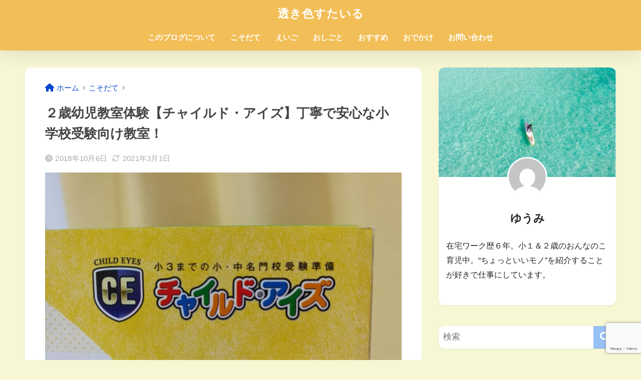

--- FILE ---
content_type: text/html; charset=UTF-8
request_url: https://sukiirostyle.com/child-eyes-class-for-elementary-school-examination
body_size: 26465
content:
<!DOCTYPE html>
<html lang="ja">
<head>
<meta charset="utf-8">
<meta http-equiv="X-UA-Compatible" content="IE=edge">
<meta name="HandheldFriendly" content="True">
<meta name="MobileOptimized" content="320">
<meta name="viewport" content="width=device-width, initial-scale=1, viewport-fit=cover"/>
<meta name="msapplication-TileColor" content="#95c1f4">
<meta name="theme-color" content="#95c1f4">
<link rel="pingback" href="https://sukiirostyle.com/xmlrpc.php">
<title>２歳幼児教室体験【チャイルド・アイズ】丁寧で安心な小学校受験向け教室！ | 透き色すたいる </title>
<meta name='robots' content='max-image-preview:large' />
<style>img:is([sizes="auto" i], [sizes^="auto," i]) { contain-intrinsic-size: 3000px 1500px }</style>
<link rel='dns-prefetch' href='//webfonts.xserver.jp' />
<link rel='dns-prefetch' href='//challenges.cloudflare.com' />
<link rel='dns-prefetch' href='//fonts.googleapis.com' />
<link rel='dns-prefetch' href='//use.fontawesome.com' />
<link rel="alternate" type="application/rss+xml" title="透き色すたいる  &raquo; フィード" href="https://sukiirostyle.com/feed" />
<link rel="alternate" type="application/rss+xml" title="透き色すたいる  &raquo; コメントフィード" href="https://sukiirostyle.com/comments/feed" />
<script type="text/javascript">
/* <![CDATA[ */
window._wpemojiSettings = {"baseUrl":"https:\/\/s.w.org\/images\/core\/emoji\/16.0.1\/72x72\/","ext":".png","svgUrl":"https:\/\/s.w.org\/images\/core\/emoji\/16.0.1\/svg\/","svgExt":".svg","source":{"concatemoji":"https:\/\/sukiirostyle.com\/wp-includes\/js\/wp-emoji-release.min.js?ver=6.8.2"}};
/*! This file is auto-generated */
!function(s,n){var o,i,e;function c(e){try{var t={supportTests:e,timestamp:(new Date).valueOf()};sessionStorage.setItem(o,JSON.stringify(t))}catch(e){}}function p(e,t,n){e.clearRect(0,0,e.canvas.width,e.canvas.height),e.fillText(t,0,0);var t=new Uint32Array(e.getImageData(0,0,e.canvas.width,e.canvas.height).data),a=(e.clearRect(0,0,e.canvas.width,e.canvas.height),e.fillText(n,0,0),new Uint32Array(e.getImageData(0,0,e.canvas.width,e.canvas.height).data));return t.every(function(e,t){return e===a[t]})}function u(e,t){e.clearRect(0,0,e.canvas.width,e.canvas.height),e.fillText(t,0,0);for(var n=e.getImageData(16,16,1,1),a=0;a<n.data.length;a++)if(0!==n.data[a])return!1;return!0}function f(e,t,n,a){switch(t){case"flag":return n(e,"\ud83c\udff3\ufe0f\u200d\u26a7\ufe0f","\ud83c\udff3\ufe0f\u200b\u26a7\ufe0f")?!1:!n(e,"\ud83c\udde8\ud83c\uddf6","\ud83c\udde8\u200b\ud83c\uddf6")&&!n(e,"\ud83c\udff4\udb40\udc67\udb40\udc62\udb40\udc65\udb40\udc6e\udb40\udc67\udb40\udc7f","\ud83c\udff4\u200b\udb40\udc67\u200b\udb40\udc62\u200b\udb40\udc65\u200b\udb40\udc6e\u200b\udb40\udc67\u200b\udb40\udc7f");case"emoji":return!a(e,"\ud83e\udedf")}return!1}function g(e,t,n,a){var r="undefined"!=typeof WorkerGlobalScope&&self instanceof WorkerGlobalScope?new OffscreenCanvas(300,150):s.createElement("canvas"),o=r.getContext("2d",{willReadFrequently:!0}),i=(o.textBaseline="top",o.font="600 32px Arial",{});return e.forEach(function(e){i[e]=t(o,e,n,a)}),i}function t(e){var t=s.createElement("script");t.src=e,t.defer=!0,s.head.appendChild(t)}"undefined"!=typeof Promise&&(o="wpEmojiSettingsSupports",i=["flag","emoji"],n.supports={everything:!0,everythingExceptFlag:!0},e=new Promise(function(e){s.addEventListener("DOMContentLoaded",e,{once:!0})}),new Promise(function(t){var n=function(){try{var e=JSON.parse(sessionStorage.getItem(o));if("object"==typeof e&&"number"==typeof e.timestamp&&(new Date).valueOf()<e.timestamp+604800&&"object"==typeof e.supportTests)return e.supportTests}catch(e){}return null}();if(!n){if("undefined"!=typeof Worker&&"undefined"!=typeof OffscreenCanvas&&"undefined"!=typeof URL&&URL.createObjectURL&&"undefined"!=typeof Blob)try{var e="postMessage("+g.toString()+"("+[JSON.stringify(i),f.toString(),p.toString(),u.toString()].join(",")+"));",a=new Blob([e],{type:"text/javascript"}),r=new Worker(URL.createObjectURL(a),{name:"wpTestEmojiSupports"});return void(r.onmessage=function(e){c(n=e.data),r.terminate(),t(n)})}catch(e){}c(n=g(i,f,p,u))}t(n)}).then(function(e){for(var t in e)n.supports[t]=e[t],n.supports.everything=n.supports.everything&&n.supports[t],"flag"!==t&&(n.supports.everythingExceptFlag=n.supports.everythingExceptFlag&&n.supports[t]);n.supports.everythingExceptFlag=n.supports.everythingExceptFlag&&!n.supports.flag,n.DOMReady=!1,n.readyCallback=function(){n.DOMReady=!0}}).then(function(){return e}).then(function(){var e;n.supports.everything||(n.readyCallback(),(e=n.source||{}).concatemoji?t(e.concatemoji):e.wpemoji&&e.twemoji&&(t(e.twemoji),t(e.wpemoji)))}))}((window,document),window._wpemojiSettings);
/* ]]> */
</script>
<link rel='stylesheet' id='sng-stylesheet-css' href='//sukiirostyle.com/wp-content/cache/wpfc-minified/7mncsphn/9xcl6.css' type='text/css' media='all' />
<link rel='stylesheet' id='sng-option-css' href='//sukiirostyle.com/wp-content/cache/wpfc-minified/98u0bjr2/9xcl6.css' type='text/css' media='all' />
<link rel='stylesheet' id='sng-old-css-css' href='//sukiirostyle.com/wp-content/cache/wpfc-minified/g3vy64a4/9xcl6.css' type='text/css' media='all' />
<link rel='stylesheet' id='sango_theme_gutenberg-style-css' href='//sukiirostyle.com/wp-content/cache/wpfc-minified/d3a003rd/9xcl6.css' type='text/css' media='all' />
<style id='sango_theme_gutenberg-style-inline-css' type='text/css'>
:root{--sgb-main-color:#95c1f4;--sgb-pastel-color:#fcf3c2;--sgb-accent-color:#f2a34f;--sgb-widget-title-color:#ffffff;--sgb-widget-title-bg-color:#f2c160;--sgb-bg-color:#f7f7d4;--wp--preset--color--sango-main:var(--sgb-main-color);--wp--preset--color--sango-pastel:var(--sgb-pastel-color);--wp--preset--color--sango-accent:var(--sgb-accent-color)}
</style>
<link rel='stylesheet' id='sng-googlefonts-css' href='https://fonts.googleapis.com/css?family=Quicksand%3A500%2C700&#038;display=swap' type='text/css' media='all' />
<link rel='stylesheet' id='sng-fontawesome-css' href='https://use.fontawesome.com/releases/v6.1.1/css/all.css' type='text/css' media='all' />
<style id='wp-emoji-styles-inline-css' type='text/css'>
img.wp-smiley, img.emoji {
display: inline !important;
border: none !important;
box-shadow: none !important;
height: 1em !important;
width: 1em !important;
margin: 0 0.07em !important;
vertical-align: -0.1em !important;
background: none !important;
padding: 0 !important;
}
</style>
<link rel='stylesheet' id='wp-block-library-css' href='//sukiirostyle.com/wp-content/cache/wpfc-minified/lodoztmy/9xcl6.css' type='text/css' media='all' />
<style id='global-styles-inline-css' type='text/css'>
:root{--wp--preset--aspect-ratio--square: 1;--wp--preset--aspect-ratio--4-3: 4/3;--wp--preset--aspect-ratio--3-4: 3/4;--wp--preset--aspect-ratio--3-2: 3/2;--wp--preset--aspect-ratio--2-3: 2/3;--wp--preset--aspect-ratio--16-9: 16/9;--wp--preset--aspect-ratio--9-16: 9/16;--wp--preset--color--black: #000000;--wp--preset--color--cyan-bluish-gray: #abb8c3;--wp--preset--color--white: #ffffff;--wp--preset--color--pale-pink: #f78da7;--wp--preset--color--vivid-red: #cf2e2e;--wp--preset--color--luminous-vivid-orange: #ff6900;--wp--preset--color--luminous-vivid-amber: #fcb900;--wp--preset--color--light-green-cyan: #7bdcb5;--wp--preset--color--vivid-green-cyan: #00d084;--wp--preset--color--pale-cyan-blue: #8ed1fc;--wp--preset--color--vivid-cyan-blue: #0693e3;--wp--preset--color--vivid-purple: #9b51e0;--wp--preset--color--sango-main: var(--sgb-main-color);--wp--preset--color--sango-pastel: var(--sgb-pastel-color);--wp--preset--color--sango-accent: var(--sgb-accent-color);--wp--preset--color--sango-blue: #009EF3;--wp--preset--color--sango-orange: #ffb36b;--wp--preset--color--sango-red: #f88080;--wp--preset--color--sango-green: #90d581;--wp--preset--color--sango-black: #333;--wp--preset--color--sango-gray: gray;--wp--preset--color--sango-silver: whitesmoke;--wp--preset--color--sango-light-blue: #b4e0fa;--wp--preset--color--sango-light-red: #ffebeb;--wp--preset--color--sango-light-orange: #fff9e6;--wp--preset--gradient--vivid-cyan-blue-to-vivid-purple: linear-gradient(135deg,rgba(6,147,227,1) 0%,rgb(155,81,224) 100%);--wp--preset--gradient--light-green-cyan-to-vivid-green-cyan: linear-gradient(135deg,rgb(122,220,180) 0%,rgb(0,208,130) 100%);--wp--preset--gradient--luminous-vivid-amber-to-luminous-vivid-orange: linear-gradient(135deg,rgba(252,185,0,1) 0%,rgba(255,105,0,1) 100%);--wp--preset--gradient--luminous-vivid-orange-to-vivid-red: linear-gradient(135deg,rgba(255,105,0,1) 0%,rgb(207,46,46) 100%);--wp--preset--gradient--very-light-gray-to-cyan-bluish-gray: linear-gradient(135deg,rgb(238,238,238) 0%,rgb(169,184,195) 100%);--wp--preset--gradient--cool-to-warm-spectrum: linear-gradient(135deg,rgb(74,234,220) 0%,rgb(151,120,209) 20%,rgb(207,42,186) 40%,rgb(238,44,130) 60%,rgb(251,105,98) 80%,rgb(254,248,76) 100%);--wp--preset--gradient--blush-light-purple: linear-gradient(135deg,rgb(255,206,236) 0%,rgb(152,150,240) 100%);--wp--preset--gradient--blush-bordeaux: linear-gradient(135deg,rgb(254,205,165) 0%,rgb(254,45,45) 50%,rgb(107,0,62) 100%);--wp--preset--gradient--luminous-dusk: linear-gradient(135deg,rgb(255,203,112) 0%,rgb(199,81,192) 50%,rgb(65,88,208) 100%);--wp--preset--gradient--pale-ocean: linear-gradient(135deg,rgb(255,245,203) 0%,rgb(182,227,212) 50%,rgb(51,167,181) 100%);--wp--preset--gradient--electric-grass: linear-gradient(135deg,rgb(202,248,128) 0%,rgb(113,206,126) 100%);--wp--preset--gradient--midnight: linear-gradient(135deg,rgb(2,3,129) 0%,rgb(40,116,252) 100%);--wp--preset--font-size--small: 13px;--wp--preset--font-size--medium: 20px;--wp--preset--font-size--large: 36px;--wp--preset--font-size--x-large: 42px;--wp--preset--font-family--default: "Helvetica", "Arial", "Hiragino Kaku Gothic ProN", "Hiragino Sans", YuGothic, "Yu Gothic", "メイリオ", Meiryo, sans-serif;--wp--preset--font-family--notosans: "Noto Sans JP", var(--wp--preset--font-family--default);--wp--preset--font-family--mplusrounded: "M PLUS Rounded 1c", var(--wp--preset--font-family--default);--wp--preset--font-family--dfont: "Quicksand", var(--wp--preset--font-family--default);--wp--preset--spacing--20: 0.44rem;--wp--preset--spacing--30: 0.67rem;--wp--preset--spacing--40: 1rem;--wp--preset--spacing--50: 1.5rem;--wp--preset--spacing--60: 2.25rem;--wp--preset--spacing--70: 3.38rem;--wp--preset--spacing--80: 5.06rem;--wp--preset--shadow--natural: 6px 6px 9px rgba(0, 0, 0, 0.2);--wp--preset--shadow--deep: 12px 12px 50px rgba(0, 0, 0, 0.4);--wp--preset--shadow--sharp: 6px 6px 0px rgba(0, 0, 0, 0.2);--wp--preset--shadow--outlined: 6px 6px 0px -3px rgba(255, 255, 255, 1), 6px 6px rgba(0, 0, 0, 1);--wp--preset--shadow--crisp: 6px 6px 0px rgba(0, 0, 0, 1);--wp--custom--wrap--width: 92%;--wp--custom--wrap--default-width: 800px;--wp--custom--wrap--content-width: 1180px;--wp--custom--wrap--max-width: var(--wp--custom--wrap--content-width);--wp--custom--wrap--side: 30%;--wp--custom--wrap--gap: 2em;--wp--custom--wrap--mobile--padding: 15px;--wp--custom--shadow--large: 0 15px 30px -7px rgba(0, 12, 66, 0.15 );--wp--custom--shadow--large-hover: 0 40px 50px -15px rgba(0, 12, 66, 0.2 );--wp--custom--shadow--medium: 0 6px 13px -3px rgba(0, 12, 66, 0.1), 0 0px 1px rgba(0,30,100, 0.1 );--wp--custom--shadow--medium-hover: 0 12px 45px -9px rgb(0 0 0 / 23%);--wp--custom--shadow--solid: 0 1px 2px 0 rgba(24, 44, 84, 0.1), 0 1px 3px 1px rgba(24, 44, 84, 0.1);--wp--custom--shadow--solid-hover: 0 2px 4px 0 rgba(24, 44, 84, 0.1), 0 2px 8px 0 rgba(24, 44, 84, 0.1);--wp--custom--shadow--small: 0 2px 4px #4385bb12;--wp--custom--rounded--medium: 12px;--wp--custom--rounded--small: 6px;--wp--custom--widget--padding-horizontal: 18px;--wp--custom--widget--padding-vertical: 6px;--wp--custom--widget--icon-margin: 6px;--wp--custom--widget--gap: 2.5em;--wp--custom--entry--gap: 1.5rem;--wp--custom--entry--gap-mobile: 1rem;--wp--custom--entry--border-color: #eaedf2;--wp--custom--animation--fade-in: fadeIn 0.7s ease 0s 1 normal;--wp--custom--animation--header: fadeHeader 1s ease 0s 1 normal;--wp--custom--transition--default: 0.3s ease-in-out;--wp--custom--totop--opacity: 0.6;--wp--custom--totop--right: 18px;--wp--custom--totop--bottom: 20px;--wp--custom--totop--mobile--right: 15px;--wp--custom--totop--mobile--bottom: 10px;--wp--custom--toc--button--opacity: 0.6;--wp--custom--footer--column-gap: 40px;}:root { --wp--style--global--content-size: 900px;--wp--style--global--wide-size: 980px; }:where(body) { margin: 0; }.wp-site-blocks > .alignleft { float: left; margin-right: 2em; }.wp-site-blocks > .alignright { float: right; margin-left: 2em; }.wp-site-blocks > .aligncenter { justify-content: center; margin-left: auto; margin-right: auto; }:where(.wp-site-blocks) > * { margin-block-start: 1.5rem; margin-block-end: 0; }:where(.wp-site-blocks) > :first-child { margin-block-start: 0; }:where(.wp-site-blocks) > :last-child { margin-block-end: 0; }:root { --wp--style--block-gap: 1.5rem; }:root :where(.is-layout-flow) > :first-child{margin-block-start: 0;}:root :where(.is-layout-flow) > :last-child{margin-block-end: 0;}:root :where(.is-layout-flow) > *{margin-block-start: 1.5rem;margin-block-end: 0;}:root :where(.is-layout-constrained) > :first-child{margin-block-start: 0;}:root :where(.is-layout-constrained) > :last-child{margin-block-end: 0;}:root :where(.is-layout-constrained) > *{margin-block-start: 1.5rem;margin-block-end: 0;}:root :where(.is-layout-flex){gap: 1.5rem;}:root :where(.is-layout-grid){gap: 1.5rem;}.is-layout-flow > .alignleft{float: left;margin-inline-start: 0;margin-inline-end: 2em;}.is-layout-flow > .alignright{float: right;margin-inline-start: 2em;margin-inline-end: 0;}.is-layout-flow > .aligncenter{margin-left: auto !important;margin-right: auto !important;}.is-layout-constrained > .alignleft{float: left;margin-inline-start: 0;margin-inline-end: 2em;}.is-layout-constrained > .alignright{float: right;margin-inline-start: 2em;margin-inline-end: 0;}.is-layout-constrained > .aligncenter{margin-left: auto !important;margin-right: auto !important;}.is-layout-constrained > :where(:not(.alignleft):not(.alignright):not(.alignfull)){max-width: var(--wp--style--global--content-size);margin-left: auto !important;margin-right: auto !important;}.is-layout-constrained > .alignwide{max-width: var(--wp--style--global--wide-size);}body .is-layout-flex{display: flex;}.is-layout-flex{flex-wrap: wrap;align-items: center;}.is-layout-flex > :is(*, div){margin: 0;}body .is-layout-grid{display: grid;}.is-layout-grid > :is(*, div){margin: 0;}body{font-family: var(--sgb-font-family);padding-top: 0px;padding-right: 0px;padding-bottom: 0px;padding-left: 0px;}a:where(:not(.wp-element-button)){text-decoration: underline;}:root :where(.wp-element-button, .wp-block-button__link){background-color: #32373c;border-width: 0;color: #fff;font-family: inherit;font-size: inherit;line-height: inherit;padding: calc(0.667em + 2px) calc(1.333em + 2px);text-decoration: none;}.has-black-color{color: var(--wp--preset--color--black) !important;}.has-cyan-bluish-gray-color{color: var(--wp--preset--color--cyan-bluish-gray) !important;}.has-white-color{color: var(--wp--preset--color--white) !important;}.has-pale-pink-color{color: var(--wp--preset--color--pale-pink) !important;}.has-vivid-red-color{color: var(--wp--preset--color--vivid-red) !important;}.has-luminous-vivid-orange-color{color: var(--wp--preset--color--luminous-vivid-orange) !important;}.has-luminous-vivid-amber-color{color: var(--wp--preset--color--luminous-vivid-amber) !important;}.has-light-green-cyan-color{color: var(--wp--preset--color--light-green-cyan) !important;}.has-vivid-green-cyan-color{color: var(--wp--preset--color--vivid-green-cyan) !important;}.has-pale-cyan-blue-color{color: var(--wp--preset--color--pale-cyan-blue) !important;}.has-vivid-cyan-blue-color{color: var(--wp--preset--color--vivid-cyan-blue) !important;}.has-vivid-purple-color{color: var(--wp--preset--color--vivid-purple) !important;}.has-sango-main-color{color: var(--wp--preset--color--sango-main) !important;}.has-sango-pastel-color{color: var(--wp--preset--color--sango-pastel) !important;}.has-sango-accent-color{color: var(--wp--preset--color--sango-accent) !important;}.has-sango-blue-color{color: var(--wp--preset--color--sango-blue) !important;}.has-sango-orange-color{color: var(--wp--preset--color--sango-orange) !important;}.has-sango-red-color{color: var(--wp--preset--color--sango-red) !important;}.has-sango-green-color{color: var(--wp--preset--color--sango-green) !important;}.has-sango-black-color{color: var(--wp--preset--color--sango-black) !important;}.has-sango-gray-color{color: var(--wp--preset--color--sango-gray) !important;}.has-sango-silver-color{color: var(--wp--preset--color--sango-silver) !important;}.has-sango-light-blue-color{color: var(--wp--preset--color--sango-light-blue) !important;}.has-sango-light-red-color{color: var(--wp--preset--color--sango-light-red) !important;}.has-sango-light-orange-color{color: var(--wp--preset--color--sango-light-orange) !important;}.has-black-background-color{background-color: var(--wp--preset--color--black) !important;}.has-cyan-bluish-gray-background-color{background-color: var(--wp--preset--color--cyan-bluish-gray) !important;}.has-white-background-color{background-color: var(--wp--preset--color--white) !important;}.has-pale-pink-background-color{background-color: var(--wp--preset--color--pale-pink) !important;}.has-vivid-red-background-color{background-color: var(--wp--preset--color--vivid-red) !important;}.has-luminous-vivid-orange-background-color{background-color: var(--wp--preset--color--luminous-vivid-orange) !important;}.has-luminous-vivid-amber-background-color{background-color: var(--wp--preset--color--luminous-vivid-amber) !important;}.has-light-green-cyan-background-color{background-color: var(--wp--preset--color--light-green-cyan) !important;}.has-vivid-green-cyan-background-color{background-color: var(--wp--preset--color--vivid-green-cyan) !important;}.has-pale-cyan-blue-background-color{background-color: var(--wp--preset--color--pale-cyan-blue) !important;}.has-vivid-cyan-blue-background-color{background-color: var(--wp--preset--color--vivid-cyan-blue) !important;}.has-vivid-purple-background-color{background-color: var(--wp--preset--color--vivid-purple) !important;}.has-sango-main-background-color{background-color: var(--wp--preset--color--sango-main) !important;}.has-sango-pastel-background-color{background-color: var(--wp--preset--color--sango-pastel) !important;}.has-sango-accent-background-color{background-color: var(--wp--preset--color--sango-accent) !important;}.has-sango-blue-background-color{background-color: var(--wp--preset--color--sango-blue) !important;}.has-sango-orange-background-color{background-color: var(--wp--preset--color--sango-orange) !important;}.has-sango-red-background-color{background-color: var(--wp--preset--color--sango-red) !important;}.has-sango-green-background-color{background-color: var(--wp--preset--color--sango-green) !important;}.has-sango-black-background-color{background-color: var(--wp--preset--color--sango-black) !important;}.has-sango-gray-background-color{background-color: var(--wp--preset--color--sango-gray) !important;}.has-sango-silver-background-color{background-color: var(--wp--preset--color--sango-silver) !important;}.has-sango-light-blue-background-color{background-color: var(--wp--preset--color--sango-light-blue) !important;}.has-sango-light-red-background-color{background-color: var(--wp--preset--color--sango-light-red) !important;}.has-sango-light-orange-background-color{background-color: var(--wp--preset--color--sango-light-orange) !important;}.has-black-border-color{border-color: var(--wp--preset--color--black) !important;}.has-cyan-bluish-gray-border-color{border-color: var(--wp--preset--color--cyan-bluish-gray) !important;}.has-white-border-color{border-color: var(--wp--preset--color--white) !important;}.has-pale-pink-border-color{border-color: var(--wp--preset--color--pale-pink) !important;}.has-vivid-red-border-color{border-color: var(--wp--preset--color--vivid-red) !important;}.has-luminous-vivid-orange-border-color{border-color: var(--wp--preset--color--luminous-vivid-orange) !important;}.has-luminous-vivid-amber-border-color{border-color: var(--wp--preset--color--luminous-vivid-amber) !important;}.has-light-green-cyan-border-color{border-color: var(--wp--preset--color--light-green-cyan) !important;}.has-vivid-green-cyan-border-color{border-color: var(--wp--preset--color--vivid-green-cyan) !important;}.has-pale-cyan-blue-border-color{border-color: var(--wp--preset--color--pale-cyan-blue) !important;}.has-vivid-cyan-blue-border-color{border-color: var(--wp--preset--color--vivid-cyan-blue) !important;}.has-vivid-purple-border-color{border-color: var(--wp--preset--color--vivid-purple) !important;}.has-sango-main-border-color{border-color: var(--wp--preset--color--sango-main) !important;}.has-sango-pastel-border-color{border-color: var(--wp--preset--color--sango-pastel) !important;}.has-sango-accent-border-color{border-color: var(--wp--preset--color--sango-accent) !important;}.has-sango-blue-border-color{border-color: var(--wp--preset--color--sango-blue) !important;}.has-sango-orange-border-color{border-color: var(--wp--preset--color--sango-orange) !important;}.has-sango-red-border-color{border-color: var(--wp--preset--color--sango-red) !important;}.has-sango-green-border-color{border-color: var(--wp--preset--color--sango-green) !important;}.has-sango-black-border-color{border-color: var(--wp--preset--color--sango-black) !important;}.has-sango-gray-border-color{border-color: var(--wp--preset--color--sango-gray) !important;}.has-sango-silver-border-color{border-color: var(--wp--preset--color--sango-silver) !important;}.has-sango-light-blue-border-color{border-color: var(--wp--preset--color--sango-light-blue) !important;}.has-sango-light-red-border-color{border-color: var(--wp--preset--color--sango-light-red) !important;}.has-sango-light-orange-border-color{border-color: var(--wp--preset--color--sango-light-orange) !important;}.has-vivid-cyan-blue-to-vivid-purple-gradient-background{background: var(--wp--preset--gradient--vivid-cyan-blue-to-vivid-purple) !important;}.has-light-green-cyan-to-vivid-green-cyan-gradient-background{background: var(--wp--preset--gradient--light-green-cyan-to-vivid-green-cyan) !important;}.has-luminous-vivid-amber-to-luminous-vivid-orange-gradient-background{background: var(--wp--preset--gradient--luminous-vivid-amber-to-luminous-vivid-orange) !important;}.has-luminous-vivid-orange-to-vivid-red-gradient-background{background: var(--wp--preset--gradient--luminous-vivid-orange-to-vivid-red) !important;}.has-very-light-gray-to-cyan-bluish-gray-gradient-background{background: var(--wp--preset--gradient--very-light-gray-to-cyan-bluish-gray) !important;}.has-cool-to-warm-spectrum-gradient-background{background: var(--wp--preset--gradient--cool-to-warm-spectrum) !important;}.has-blush-light-purple-gradient-background{background: var(--wp--preset--gradient--blush-light-purple) !important;}.has-blush-bordeaux-gradient-background{background: var(--wp--preset--gradient--blush-bordeaux) !important;}.has-luminous-dusk-gradient-background{background: var(--wp--preset--gradient--luminous-dusk) !important;}.has-pale-ocean-gradient-background{background: var(--wp--preset--gradient--pale-ocean) !important;}.has-electric-grass-gradient-background{background: var(--wp--preset--gradient--electric-grass) !important;}.has-midnight-gradient-background{background: var(--wp--preset--gradient--midnight) !important;}.has-small-font-size{font-size: var(--wp--preset--font-size--small) !important;}.has-medium-font-size{font-size: var(--wp--preset--font-size--medium) !important;}.has-large-font-size{font-size: var(--wp--preset--font-size--large) !important;}.has-x-large-font-size{font-size: var(--wp--preset--font-size--x-large) !important;}.has-default-font-family{font-family: var(--wp--preset--font-family--default) !important;}.has-notosans-font-family{font-family: var(--wp--preset--font-family--notosans) !important;}.has-mplusrounded-font-family{font-family: var(--wp--preset--font-family--mplusrounded) !important;}.has-dfont-font-family{font-family: var(--wp--preset--font-family--dfont) !important;}
:root :where(.wp-block-button .wp-block-button__link){background-color: var(--wp--preset--color--sango-main);border-radius: var(--wp--custom--rounded--medium);color: #fff;font-size: 18px;font-weight: 600;padding-top: 0.4em;padding-right: 1.3em;padding-bottom: 0.4em;padding-left: 1.3em;}
:root :where(.wp-block-pullquote){font-size: 1.5em;line-height: 1.6;}
</style>
<link rel='stylesheet' id='avatar-manager-css' href='//sukiirostyle.com/wp-content/cache/wpfc-minified/d6lvdgqo/9xcl6.css' type='text/css' media='all' />
<link rel='stylesheet' id='contact-form-7-css' href='//sukiirostyle.com/wp-content/cache/wpfc-minified/mkvwpq2g/9xcl6.css' type='text/css' media='all' />
<link rel='stylesheet' id='child-style-css' href='//sukiirostyle.com/wp-content/cache/wpfc-minified/jxehk9co/9xcl6.css' type='text/css' media='all' />
<script type="text/javascript" src="https://sukiirostyle.com/wp-includes/js/jquery/jquery.min.js?ver=3.7.1" id="jquery-core-js"></script>
<script type="text/javascript" src="https://sukiirostyle.com/wp-includes/js/jquery/jquery-migrate.min.js?ver=3.4.1" id="jquery-migrate-js"></script>
<script type="text/javascript" src="//webfonts.xserver.jp/js/xserverv3.js?fadein=0" id="typesquare_std-js"></script>
<script type="text/javascript" src="https://sukiirostyle.com/wp-content/plugins/avatar-manager/assets/js/avatar-manager.min.js" id="avatar-manager-js"></script>
<link rel="https://api.w.org/" href="https://sukiirostyle.com/wp-json/" /><link rel="alternate" title="JSON" type="application/json" href="https://sukiirostyle.com/wp-json/wp/v2/posts/1611" /><link rel="EditURI" type="application/rsd+xml" title="RSD" href="https://sukiirostyle.com/xmlrpc.php?rsd" />
<link rel="canonical" href="https://sukiirostyle.com/child-eyes-class-for-elementary-school-examination" />
<link rel='shortlink' href='https://sukiirostyle.com/?p=1611' />
<link rel="alternate" title="oEmbed (JSON)" type="application/json+oembed" href="https://sukiirostyle.com/wp-json/oembed/1.0/embed?url=https%3A%2F%2Fsukiirostyle.com%2Fchild-eyes-class-for-elementary-school-examination" />
<link rel="alternate" title="oEmbed (XML)" type="text/xml+oembed" href="https://sukiirostyle.com/wp-json/oembed/1.0/embed?url=https%3A%2F%2Fsukiirostyle.com%2Fchild-eyes-class-for-elementary-school-examination&#038;format=xml" />
<!-- Favicon Rotator -->
<link rel="shortcut icon" href="https://sukiirostyle.com/wp-content/uploads/2018/08/完成データ-7-2.jpg" />
<!-- End Favicon Rotator -->
<meta name="description" content="幼児教室チャイルド・アイズについてまとめています。２歳になりたてのわが子と無料体験教室に行った感想、費用対効果、どんな方におすすめかまとめている記事です。" /><meta property="og:title" content="２歳幼児教室体験【チャイルド・アイズ】丁寧で安心な小学校受験向け教室！" />
<meta property="og:description" content="幼児教室チャイルド・アイズについてまとめています。２歳になりたてのわが子と無料体験教室に行った感想、費用対効果、どんな方におすすめかまとめている記事です。" />
<meta property="og:type" content="article" />
<meta property="og:url" content="https://sukiirostyle.com/child-eyes-class-for-elementary-school-examination" />
<meta property="og:image" content="https://sukiirostyle.com/wp-content/uploads/2018/09/IMG_20180929_165246-1024x768.jpg" />
<meta name="thumbnail" content="https://sukiirostyle.com/wp-content/uploads/2018/09/IMG_20180929_165246-1024x768.jpg" />
<meta property="og:site_name" content="透き色すたいる " />
<meta name="twitter:card" content="summary_large_image" />
<meta name="google-site-verification" content="5AqP6BykColGAxCJhdzNWkF7E8cEPJLHMJ34e-AVElY" />	<script>
(function(i,s,o,g,r,a,m){i['GoogleAnalyticsObject']=r;i[r]=i[r]||function(){
(i[r].q=i[r].q||[]).push(arguments)},i[r].l=1*new Date();a=s.createElement(o),
m=s.getElementsByTagName(o)[0];a.async=1;a.src=g;m.parentNode.insertBefore(a,m)
})(window,document,'script','//www.google-analytics.com/analytics.js','ga');
ga('create', 'UA-103047940-3', 'auto');
ga('send', 'pageview');
</script>
<style type="text/css" id="custom-background-css">
body.custom-background { background-color: #f7f7d4; }
</style>
<style> a{color:#0044cc}.header, .drawer__title{background-color:#f2be57}#logo a{color:#FFF}.desktop-nav li a , .mobile-nav li a, #drawer__open, .header-search__open, .drawer__title{color:#ffffff}.drawer__title__close span, .drawer__title__close span:before{background:#ffffff}.desktop-nav li:after{background:#ffffff}.mobile-nav .current-menu-item{border-bottom-color:#ffffff}.widgettitle, .sidebar .wp-block-group h2, .drawer .wp-block-group h2{color:#ffffff;background-color:#f2c160}#footer-menu a, .copyright{color:#ffffff}#footer-menu{background-color:#f2be57}.footer{background-color:#f2daa9}.footer, .footer a, .footer .widget ul li a{color:#3c3c3c}body{font-size:100%}@media only screen and (min-width:481px){body{font-size:107%}}@media only screen and (min-width:1030px){body{font-size:107%}}.totop{background:#009EF3}.header-info a{color:#FFF;background:linear-gradient(95deg, #738bff, #85e3ec)}.fixed-menu ul{background:#FFF}.fixed-menu a{color:#a2a7ab}.fixed-menu .current-menu-item a, .fixed-menu ul li a.active{color:#009EF3}.post-tab{background:#FFF}.post-tab > div{color:#a7a7a7}body{--sgb-font-family:var(--wp--preset--font-family--default)}#fixed_sidebar{top:0px}:target{scroll-margin-top:0px}.Threads:before{background-image:url("https://sukiirostyle.com/wp-content/themes/sango-theme/library/images/threads.svg")}.profile-sns li .Threads:before{background-image:url("https://sukiirostyle.com/wp-content/themes/sango-theme/library/images/threads-outline.svg")}.X:before{background-image:url("https://sukiirostyle.com/wp-content/themes/sango-theme/library/images/x-circle.svg")}.body_bc{background-color:f7f7d4}</style><style>#sgb-css-id-1 .sgb-acc__title {
text-align: center;
padding: 8px 39px 8px 15px;
font-size: 14px;
}
#sgb-css-id-1 .sgb-acc__input:checked+.sgb-acc__title {
border-bottom: 1px dashed rgba(82,81,101,.12);
}
#sgb-css-id-1 .sgb-acc__title {
border: 0;
border-top: 1px solid rgba(82,81,101,.12);
border-bottom: 1px solid rgba(82,81,101,.12);
}
#sgb-css-id-1 .sgb-acc__title:before {
content: "\f06a";
font-family: "Font Awesome 5 Free";
font-size: 16px;
font-weight: 900;
line-height: 15px;
opacity: 0.7;
position: absolute;
left: 15px;
top: calc(50% - 7.5px);
}
#sgb-css-id-1 .sgb-acc__content p {
color: var(--sgb--custom--text-color);
font-size: calc(var(--sgb--custom--text-size,13)* 1px);
}</style>
</head>
<body class="wp-singular post-template-default single single-post postid-1611 single-format-standard custom-background wp-theme-sango-theme wp-child-theme-sango-theme-child fa5">
<div id="container"> 
<header class="header
header--center	">
<div id="inner-header" class="wrap">
<div id="logo" class="header-logo h1 dfont">
<a href="https://sukiirostyle.com/" class="header-logo__link">
透き色すたいる 	</a>
</div>
<div class="header-search">
<input type="checkbox" class="header-search__input" id="header-search-input" onclick="document.querySelector('.header-search__modal .searchform__input').focus()">
<label class="header-search__close" for="header-search-input"></label>
<div class="header-search__modal">
<form role="search" method="get" class="searchform" action="https://sukiirostyle.com/">
<div>
<input type="search" class="searchform__input" name="s" value="" placeholder="検索" />
<button type="submit" class="searchform__submit" aria-label="検索"><i class="fas fa-search" aria-hidden="true"></i></button>
</div>
</form>
</div>
</div>	<nav class="desktop-nav clearfix"><ul id="menu-%e3%83%95%e3%83%83%e3%82%bf%e3%83%bc%e3%83%a1%e3%83%8b%e3%83%a5%e3%83%bc%ef%bc%88pc-%e3%83%a2%e3%83%90%e3%82%a4%e3%83%ab%ef%bc%89" class="menu"><li id="menu-item-35" class="menu-item menu-item-type-post_type menu-item-object-page menu-item-35"><a href="https://sukiirostyle.com/about-this-blog">このブログについて</a></li>
<li id="menu-item-38" class="menu-item menu-item-type-taxonomy menu-item-object-category current-post-ancestor current-menu-parent current-post-parent menu-item-38"><a href="https://sukiirostyle.com/category/parenting">こそだて</a></li>
<li id="menu-item-6150" class="menu-item menu-item-type-taxonomy menu-item-object-category menu-item-6150"><a href="https://sukiirostyle.com/category/english">えいご</a></li>
<li id="menu-item-36" class="menu-item menu-item-type-taxonomy menu-item-object-category menu-item-36"><a href="https://sukiirostyle.com/category/work">おしごと</a></li>
<li id="menu-item-1438" class="menu-item menu-item-type-taxonomy menu-item-object-category menu-item-1438"><a href="https://sukiirostyle.com/category/recommended-items">おすすめ</a></li>
<li id="menu-item-37" class="menu-item menu-item-type-taxonomy menu-item-object-category menu-item-37"><a href="https://sukiirostyle.com/category/recommended-introduction">おでかけ</a></li>
<li id="menu-item-34" class="menu-item menu-item-type-post_type menu-item-object-page menu-item-34"><a href="https://sukiirostyle.com/inquiry">お問い合わせ</a></li>
</ul></nav></div>
</header>
<div id="content">
<div id="inner-content" class="wrap cf">
<main id="main">
<article id="entry" class="post-1611 post type-post status-publish format-standard has-post-thumbnail category-parenting">
<header class="article-header entry-header">
<nav id="breadcrumb" class="breadcrumb"><ul itemscope itemtype="http://schema.org/BreadcrumbList"><li itemprop="itemListElement" itemscope itemtype="http://schema.org/ListItem"><a href="https://sukiirostyle.com" itemprop="item"><span itemprop="name">ホーム</span></a><meta itemprop="position" content="1" /></li><li itemprop="itemListElement" itemscope itemtype="http://schema.org/ListItem"><a href="https://sukiirostyle.com/category/parenting" itemprop="item"><span itemprop="name">こそだて</span></a><meta itemprop="position" content="2" /></li></ul></nav>		<h1 class="entry-title single-title">２歳幼児教室体験【チャイルド・アイズ】丁寧で安心な小学校受験向け教室！</h1>
<div class="entry-meta vcard">
<time class="pubdate entry-time" itemprop="datePublished" datetime="2018-10-06">2018年10月6日</time><time class="updated entry-time" itemprop="dateModified" datetime="2021-03-01">2021年3月1日</time>	</div>
<p class="post-thumbnail"><img width="940" height="705" src="https://sukiirostyle.com/wp-content/uploads/2018/09/IMG_20180929_165246.jpg" class="attachment-thumb-940 size-thumb-940 wp-post-image" alt="チャイルドアイズ" decoding="async" fetchpriority="high" srcset="https://sukiirostyle.com/wp-content/uploads/2018/09/IMG_20180929_165246.jpg 3968w, https://sukiirostyle.com/wp-content/uploads/2018/09/IMG_20180929_165246-300x225.jpg 300w, https://sukiirostyle.com/wp-content/uploads/2018/09/IMG_20180929_165246-768x576.jpg 768w, https://sukiirostyle.com/wp-content/uploads/2018/09/IMG_20180929_165246-1024x768.jpg 1024w" sizes="(max-width: 940px) 100vw, 940px" /></p>
<input type="checkbox" id="fab">
<label class="fab-btn extended-fab main-c" for="fab"><i class="fas fa-share-alt" aria-hidden="true"></i></label>
<label class="fab__close-cover" for="fab"></label>
<div id="fab__contents">
<div class="fab__contents-main dfont">
<label class="fab__contents__close" for="fab"><span></span></label>
<p class="fab__contents_title">SHARE</p>
<div class="fab__contents_img" style="background-image: url(https://sukiirostyle.com/wp-content/uploads/2018/09/IMG_20180929_165246-520x300.jpg);">
</div>
<div class="sns-btn
sns-dif	">
<ul>
<li class="tw sns-btn__item">
<a href="https://twitter.com/intent/tweet?url=https%3A%2F%2Fsukiirostyle.com%2Fchild-eyes-class-for-elementary-school-examination&text=%EF%BC%92%E6%AD%B3%E5%B9%BC%E5%85%90%E6%95%99%E5%AE%A4%E4%BD%93%E9%A8%93%E3%80%90%E3%83%81%E3%83%A3%E3%82%A4%E3%83%AB%E3%83%89%E3%83%BB%E3%82%A2%E3%82%A4%E3%82%BA%E3%80%91%E4%B8%81%E5%AF%A7%E3%81%A7%E5%AE%89%E5%BF%83%E3%81%AA%E5%B0%8F%E5%AD%A6%E6%A0%A1%E5%8F%97%E9%A8%93%E5%90%91%E3%81%91%E6%95%99%E5%AE%A4%EF%BC%81%EF%BD%9C%E9%80%8F%E3%81%8D%E8%89%B2%E3%81%99%E3%81%9F%E3%81%84%E3%82%8B+" target="_blank" rel="nofollow noopener noreferrer" aria-label="Xでシェアする">
<img alt="" src="https://sukiirostyle.com/wp-content/themes/sango-theme/library/images/x.svg">
<span class="share_txt">ポスト</span>
</a>
</li>
<li class="fb sns-btn__item">
<a href="https://www.facebook.com/share.php?u=https%3A%2F%2Fsukiirostyle.com%2Fchild-eyes-class-for-elementary-school-examination" target="_blank" rel="nofollow noopener noreferrer" aria-label="Facebookでシェアする">
<i class="fab fa-facebook" aria-hidden="true"></i>		<span class="share_txt">シェア</span>
</a>
</li>
<li class="hatebu sns-btn__item">
<a href="http://b.hatena.ne.jp/add?mode=confirm&url=https%3A%2F%2Fsukiirostyle.com%2Fchild-eyes-class-for-elementary-school-examination&title=%EF%BC%92%E6%AD%B3%E5%B9%BC%E5%85%90%E6%95%99%E5%AE%A4%E4%BD%93%E9%A8%93%E3%80%90%E3%83%81%E3%83%A3%E3%82%A4%E3%83%AB%E3%83%89%E3%83%BB%E3%82%A2%E3%82%A4%E3%82%BA%E3%80%91%E4%B8%81%E5%AF%A7%E3%81%A7%E5%AE%89%E5%BF%83%E3%81%AA%E5%B0%8F%E5%AD%A6%E6%A0%A1%E5%8F%97%E9%A8%93%E5%90%91%E3%81%91%E6%95%99%E5%AE%A4%EF%BC%81%EF%BD%9C%E9%80%8F%E3%81%8D%E8%89%B2%E3%81%99%E3%81%9F%E3%81%84%E3%82%8B+" target="_blank" rel="nofollow noopener noreferrer" aria-label="はてブでブックマークする">
<i class="fa fa-hatebu" aria-hidden="true"></i>
<span class="share_txt">はてブ</span>
</a>
</li>
<li class="line sns-btn__item">
<a href="https://social-plugins.line.me/lineit/share?url=https%3A%2F%2Fsukiirostyle.com%2Fchild-eyes-class-for-elementary-school-examination&text=%EF%BC%92%E6%AD%B3%E5%B9%BC%E5%85%90%E6%95%99%E5%AE%A4%E4%BD%93%E9%A8%93%E3%80%90%E3%83%81%E3%83%A3%E3%82%A4%E3%83%AB%E3%83%89%E3%83%BB%E3%82%A2%E3%82%A4%E3%82%BA%E3%80%91%E4%B8%81%E5%AF%A7%E3%81%A7%E5%AE%89%E5%BF%83%E3%81%AA%E5%B0%8F%E5%AD%A6%E6%A0%A1%E5%8F%97%E9%A8%93%E5%90%91%E3%81%91%E6%95%99%E5%AE%A4%EF%BC%81%EF%BD%9C%E9%80%8F%E3%81%8D%E8%89%B2%E3%81%99%E3%81%9F%E3%81%84%E3%82%8B+" target="_blank" rel="nofollow noopener noreferrer" aria-label="LINEでシェアする">
<i class="fab fa-line" aria-hidden="true"></i>
<span class="share_txt share_txt_line dfont">LINE</span>
</a>
</li>
</ul>
</div>
</div>
</div>
</header>
<section class="entry-content">
<div><div id="sgb-css-id-1" style="--sgb--custom--text-color: #5e5e5e;--sgb--custom--text-size: 15;">
<div class="wp-block-sgb-accordion sgb-acc"><input id="toggle-checkbox-bdd72849-ae7a-47ee-bb7a-4c8a1faa0461" class="sgb-acc__input" type="checkbox"/><label class="sgb-acc__title" for="toggle-checkbox-bdd72849-ae7a-47ee-bb7a-4c8a1faa0461" style="color:#413f3f;background-color:#FFF;box-shadow:none;border-radius:0">記事内に広告を含みます</label><div class="sgb-acc__content sgb-acc__content--save">
<p>この記事には広告を含む場合があります。</p>
<p>記事内で紹介する商品を購入することで、当サイトに売り上げの一部が還元されることがあります。</p>
</div></div>
</div></div><p>こんにちは、ゆうみです♪</p>
<p>子どもが２歳の誕生日を迎えた頃、幼児教室に興味がわきまして…。</p>
<p>自宅から通えそうな場所にある幼児教室の体験に参加してみたくなりました♪</p>
<p>わが家初の「幼児教室体験」は<span class="keiko_yellow"><strong><span class="b">”やる気スイッチ”グループの幼児教室「チャイルド・アイズ」！</span></strong></span></p>
<p>親子３人で行ってみて、教室の様子や感じたことをまとめてみました。</p>
<p>※2018年１月に体験をした内容です。</p>
<p>———–</p>
<p>チャイルド・アイズ公式サイトはこちら</p>
<p>＞＞<a href="http://www.childeyes.jp/" target="_blank" rel="noopener noreferrer">チャイルド・アイズ</a></p>
<p><span class="haiiro">関連記事はこちら</span></p>
<p><a class="linkto table" href="https://sukiirostyle.com/shichida-classroom-monthly-exercise-lesson"> <span class="tbcell tbimg"><img decoding="async" width="160" height="160" src="https://sukiirostyle.com/wp-content/uploads/2018/09/Photo_18-01-25-15-38-27.113-1024x768-160x160.jpg" class="attachment-thumb-160 size-thumb-160 wp-post-image" alt="七田式教室" srcset="https://sukiirostyle.com/wp-content/uploads/2018/09/Photo_18-01-25-15-38-27.113-1024x768-160x160.jpg 160w, https://sukiirostyle.com/wp-content/uploads/2018/09/Photo_18-01-25-15-38-27.113-1024x768-150x150.jpg 150w, https://sukiirostyle.com/wp-content/uploads/2018/09/Photo_18-01-25-15-38-27.113-1024x768-125x125.jpg 125w" sizes="(max-width: 160px) 100vw, 160px"></span> <span class="tbcell tbtext"> ２歳幼児教室体験【七田式】教室の月謝はどのくらい？体験授業がすっごく楽しかった！ </span> </a></p>
<p><a class="linkto table" href="https://sukiirostyle.com/koperu-experience-early-start-of-right-brain-education"> <span class="tbcell tbimg"><img decoding="async" width="160" height="160" src="https://sukiirostyle.com/wp-content/uploads/2018/09/Photo_18-02-21-14-46-23.451-1024x768-160x160.jpg" class="attachment-thumb-160 size-thumb-160 wp-post-image" alt="コペル" srcset="https://sukiirostyle.com/wp-content/uploads/2018/09/Photo_18-02-21-14-46-23.451-1024x768-160x160.jpg 160w, https://sukiirostyle.com/wp-content/uploads/2018/09/Photo_18-02-21-14-46-23.451-1024x768-150x150.jpg 150w, https://sukiirostyle.com/wp-content/uploads/2018/09/Photo_18-02-21-14-46-23.451-1024x768-125x125.jpg 125w" sizes="(max-width: 160px) 100vw, 160px"></span> <span class="tbcell tbtext"> ２歳児幼児教室体験【コペル】教室体験と右脳教育は早期に始めたほうが良い理由 </span> </a></p>
<h2 class="hh hh14" id="i-0">「チャイルド・アイズ」とは？</h2>
<p><span class="f12em"><span class="b">「チャイルド・アイズ」は、</span></span>CMでも有名な”やる気スイッチグループ”の幼児教室。</p>
<p><span class="keiko_yellow"><strong><span class="b">知能教育学と幼児心理学をもとに、「考える遊び」で脳の成長を促す教室</span></strong></span>です。</p>
<p>特長は、<br />
<strong>・担任制</strong><br />
<strong>・親子分離レッスン</strong><br />
<strong>・クラスレッスンと個別レッスン選択可</strong><br />
・年2回の保護者面談<br />
・基本的に振替授業なし（教室によって違う）</p>
<p>「チャイルド・アイズ」には、以下のコースがあります。<br />
・知能育成コース<br />
・国語コース<br />
・入学準備コース<br />
・中学校受験準備コース<br />
・小学校受験コース</p>
<p>今回は<span class="keiko_yellow"><strong><span class="b">「知能育成コース」（1歳半～2歳）PDクラス</span></strong></span></p>
<p><span class="keiko_yellow"><strong><span class="b">※1番小さい子のクラス</span></strong></span><br />
の無料体験を受けてきました！</p>
<h2 class="hh14" id="i-1">チャイルド・アイズに行こうと思ったきっかけ</h2>
<p><span class="b">2歳になったら行ってみたいと思っていた、幼児教室無料体験！</span></p>
<p>特定の教室を目指していたわけでなく、行けるところから行ってみよう～、という感じでゆるく幼児教室を調べました。</p>
<p>数か所の教室に体験予約をしたところ、早々に「チャイルド・アイズ」からお返事があったので、１番最初に行くことになりました。</p>
<h2 class="hh hh14" id="i-2">体験予約の方法</h2>
<p>チャイルド・アイズの体験予約の取り方と、教室の返答です。</p>
<h3 id="i-3">Webフォームから予約</h3>
<p>わが家は公式サイトのWebフォームから予約を取りました。</p>
<p><span class="keiko_yellow"><strong><span class="b">希望日時を第2希望まで入力でき、さらに時間帯も30分ごとに選択できるので予定が合わせやすい</span></strong></span>！</p>
<p>まず、公式サイトから、「お近くの教室を探す」を出し、行きたい教室を検索します。<br />
「無料体験レッスンのお申込み」という箇所から、以下の内容を入力して予約をしました。</p>
<p>・希望教室、興味のあるコース（複数選択可）<br />
→うちは<span class="keiko_yellow"><strong><span class="b">「知能育成コース」</span></strong></span>です。<br />
・希望日時（第2希望まで）<br />
・保護者の名前、フリガナ<br />
・子どもの名前、フリガナ（任意）<br />
・住所電話番号、メールアドレス<br />
・子どもの性別、生年月<br />
・アンケート（任意）<br />
（チャイルド・アイズをご存じでしたか？）<br />
（チャイルド・アイズをどこでお知りになりましたか？※複数選択可）<br />
・その他 ご質問・ご要望<br />
→（一応確認のため）無料体験希望です、ということと、希望日時以外でも可能な日時があれば教えてほしい旨を記載しました。</p>
<p>また、わが家はパパと行きたかったので、パパがお休みの土日限定でお願いしました。<br />
<span class="keiko_yellow"><strong><span class="b">メールで返信希望の方はここに記載すると良い</span></strong></span>と思います。</p>
<p>送信すると、すぐに確認メールの返信が来ました。<br />
今は、多くの企業が返信メール設定をしていますが、やはりこれが来ると安心！</p>
<p>自分がフォームに入力した内容も記載されているので、とても便利です。</p>
<p>ただ、これだけの内容を各教室ごとに入力するのって、意外に大変…。</p>
<p>引っ越しや、車の保険の一括見積サイトのような感じで、<span class="keiko_yellow"><strong>幼児教室一括の体験申込みサイトがあったら便利ですね〜！</strong></span></p>
<h3 id="i-4">返信が早くて丁寧！</h3>
<p>予約をしたのが夜中だったのですが、翌日の午後返答が来ました！</p>
<p>Webフォームで<span class="keiko_yellow"><strong><span class="b">同じ時間帯に予約をした他の教室からの返信より断然早かった</span></strong></span>です！<br />
それだけで、まず好印象！</p>
<p>やりとりもすごくスムーズで、当初の第1希望の日時に決定！</p>
<p>メールのやりとりの感じも丁寧だったので、安心しました。</p>
<p>予約をした日から2日後に無料体験に行ってきました♪</p>
<h2 class="hh hh14" id="i-5">体験授業は２歳児でもしっかりお勉強の雰囲気…！</h2>
<p><span class="keiko_yellow"><strong><span class="b">教室まで車で30分の予定が、道が混んでいて結局45分かかりました・・・。</span></strong></span></p>
<p>初めて走る道なので、混む曜日や時間帯がわからなくて、こうなりました。<br />
やっぱり習い事は、良く知っている地域で、近場が一番安心ではありますね。</p>
<p>早めに出発してたので、遅刻せずに予約時間5分前に、無事到着！</p>
<p>ただ、予想通り…。</p>
<p>わが子は車で寝てしまいました。<br />
いつものお昼寝時間に重なってしまっていたのでしかたないですが、寝起きで初めての場所、絶対にこれは不機嫌スタートだと確信…。</p>
<p>しかたないですね。</p>
<p>駐車場に停めて、寝ているわが子を抱っこして教室に入りました。</p>
<h3 id="i-6">教室の雰囲気・先生の印象</h3>
<p>教室に入ると、小学校受験コースの子どもたちが授業をしていました。<br />
なんとなくみんな、良い子そう…。</p>
<p>穏やかでにこにこしていて元気でした。<br />
おばあちゃんとお孫さんで来ている方もいて、家族全員で受験を応援しているのね～と受験の雰囲気になぜかこちらの身が引き締まる思いでした(笑)</p>
<p>中に入ると、全体的にはこじんまりとしていてキレイです。</p>
<p>受付、広めの教室、小さめの教室２部屋、事務室がありました。</p>
<p>玄関付近には親の受験用スーツ用パンフレットが置いてあったりして小学校受験をする子が多いのかな～と思いました。</p>
<p>対応をしてくださったのは、教室長。</p>
<p>清楚な優しい感じの女性の方でした。</p>
<p>スタッフの方は、皆さん、ネームプレートを下げていました。</p>
<h3 id="i-7">教室説明</h3>
<p>そのまま受付で、教室説明に入りました。<br />
最初に、名前や住所の個人情報等のアンケートを書きました。</p>
<p>その後、パンフレットに沿って、「知能育成コース」では、わが子と同じ学年の子（PDクラス）が、今どんな授業をしているか、教材を使って教えてくれました。</p>
<p><img loading="lazy" decoding="async" class="alignnone size-large wp-image-342" src="https://mamakini.com/wp-content/uploads/2018/01/Photo_18-01-23-13-04-35.071-1024x768.jpg" alt="" width="1024" height="768"></p>
<p><img loading="lazy" decoding="async" class="alignnone size-large wp-image-343" src="https://mamakini.com/wp-content/uploads/2018/01/Photo_18-01-23-13-04-33.451-1024x768.jpg" alt="" width="1024" height="768"></p>
<p>わが子はうとうとしながらなんとか起床…。<br />
たまに受付周辺に置いてあるブロックで遊んでいました。</p>
<p>幼児教室初心者の私たちなので「こういうところに来るのが初めてで～」と言ったのですが、<span class="keiko_yellow"><strong><span class="b">いきなり実践的な授業の話</span></strong></span>でした。</p>
<p>正直、もう少しわが子やわが家の現状に沿った感じでお話してもらえると思ったのですが…。</p>
<p>ザ・チェーン展開している教室！という感じで、マニュアルとパンフレットに沿って説明している感じ…。</p>
<p>公式サイトやネットの口コミ、評判ではわからない、「チャイルド・アイズ」ならではの特長を直に聞きたい、感じたい！と期待して行ったので、そこはちょっと残念…。</p>
<p>なので、こちらから、どんな特長があるのか積極的に聞いてみました！</p>
<p>しかし、少し立ち入った質問などを聞くと、あいまいな返答…。</p>
<p><span class="keiko_yellow"><strong><span class="b">幼稚園や保育園、他の教室との違いをしっかり聞きたかったので、正直物足りなかった…。</span></strong></span></p>
<p>あと、今回訪問した教室は、意外に小学校受験コースを希望する人は少ないそう。</p>
<p>でも、実際に体験授業を受けると<span class="keiko_yellow"><strong>小学校受験コースではないけど、受験向けコースかな？って思うくらい、子どもへの接し方やカリキュラムがきちんとしていました！</strong></span></p>
<p>２歳ですでに親子分離だし、<span class="keiko_yellow"><strong>小学校受験は絶対する！というご家庭には良い教室</strong></span>だなと思います。</p>
<h3 id="i-8">「やる気スイッチグループ」がなぜ幼児教室をつくったのか？</h3>
<p>「やる気スイッチグループ」の運営している個別指導スクールIEという個別指導学習塾があります。</p>
<p>こちらは小学校１年生から対象の塾です。</p>
<p>スクールIEで様々な生徒さんと接する中で、小学校高学年になってから勉強をしっかり（親が）させたいと思っていてもなかなか難しい子もいたとのこと。</p>
<p>なので、やはり<span class="keiko_yellow"><strong>子どもは幼児時期から育てることが大切</strong></span>、というデータが出で、「チャイルド・アイズ」をつくったそうです。</p>
<p>小さい頃からの教育環境の大切さや、幼児教育が重要視されていることは自分自身も知っていたので、これは納得しました！</p>
<h3 id="i-9">「たのしくまなぶパターンブロックおためしシール」</h3>
<p>パンフレットの他に、おためしシールという冊子をもらいました。<br />
パターンブロックという積み木をシールにしたものです。<br />
<span class="keiko_yellow"><strong>「チャイルド・アイズ」では、パターンブロックを購入教材にしている</strong></span>ので、その体験ができるものでした。</p>
<p>わが子にはまだまだ早そう…。</p>
<p>後々一緒にやってみたいと思います♪</p>
<div class="sng-box box3">
<p>※追記</p>
<p>２歳後半でこのシールをやってみたらちょうど良かったです！興味をもって積極的に取り組んでいました。</p>
</div>
<p><img loading="lazy" decoding="async" class="alignnone size-full wp-image-344" src="https://mamakini.com/wp-content/uploads/2018/01/Photo_18-01-23-13-04-37.665.jpg" alt="" width="934" height="712"></p>
<p><img loading="lazy" decoding="async" class="alignnone size-large wp-image-345" src="https://mamakini.com/wp-content/uploads/2018/01/Photo_18-01-23-13-04-35.073-1024x681.jpg" alt="" width="1024" height="681"></p>
<h3 id="i-10">チャイルド・アイズの費用一覧（2018年)</h3>
<p>費用は一覧になっていたので、とてもわかりやすかったです。</p>
<p>以下、必要費用です。<br />
※銀行口座引き落としのみ。</p>
<p>・入会金　　　　 　21,600円（キャンペーン時は無料）※兄弟在籍時は半額<br />
・維持管理費　　　　6,480円（半年ごと）※兄弟在籍時はどちらか1人分のみ<br />
・知能検査　　　　　5,400円（1回）※コースによって必要ではない場合もある<br />
・子育てコーチング　4,320円（1家族1回）</p>
<p>・知能育成コースPD(1歳～2歳）<br />
<strong>グループ授業10,800円</strong>　※グループか個別か選択<br />
<strong>個別授業　　14,040円</strong><br />
・教材費　　12,960円（半年ごと）<br />
・他教材費　パターンブロック　6,480円</p>
<p>・eカード　2,160円</p>
<p>上記の費用を参考に計算してみると、</p>
<p>・PDクラスのグループ授業に入室する場合にかかる費用は</p>
<p><span class="big"><span class="keiko_yellow"><strong>１年間＝</strong></span><span class="keiko_yellow"><strong><span class="b">208,440円</span></strong></span></span></p>
<p>（内訳）<br />
・授業料　　　　 129,600円<br />
・教材費　　　　　25,920円<br />
・その他教材費　 　8,640円<br />
・入会金等　　　　44,280円</p>
<p><span class="keiko_yellow big"><strong><span class="f12em"><span class="b">1ヶ月＝17,370円</span></span></strong></span></p>
<p>ちなみに、毎年3月に次の学年に上がるシステムなのですが、</p>
<p>PDクラス（1歳～2歳）→Dクラス(2歳～3歳）に上がると、半年ごとの教材費が12,960円→19,440円になります。</p>
<p>その上の年少さんのコースになると、知能育成コースのみor知能育成+国語コースor小学校受験コースを選択。</p>
<p>それぞれ、授業料や教材費が変わります。</p>
<p>年長さんの小学校受験コースの個別授業は、</p>
<p><span class="keiko_yellow"><strong><span class="b">授業料だけで<span class="big">１ヶ月＝約40,000円</span></span></strong></span></p>
<p><span class="keiko_yellow"><strong><span class="b">わが子を何歳まで通わせたいのか、毎年いくら必要になるのか、よく夫婦で話し合わないと、思ってもみない出費がかさみ家計が圧迫されてしまうかも</span></strong></span>しれません…。</p>
<p>※学費は地域差がある可能性があるので、各教室にお問い合わせください。</p>
<h3 id="i-11">丁寧な体験授業！</h3>
<p>説明が終わった時点で、教室到着から40分！<br />
いよいよ、体験授業です♪</p>
<p>小さい、普段だと先生と子どものみが入るであろう小さな部屋に、わが子、ママ、先生で入室。</p>
<p>パパは、部屋が見える窓からのぞく形でした。<br />
せっかく来たから、<span class="keiko_yellow"><strong><span class="b">パパも一緒に体験受けたかった…！</span></strong></span></p>
<p>知能育成コースでは、図形、記号、概念の領域それぞれに到達目標を掲げて、決まったカリキュラムを行っていきます。</p>
<p>体験授業の内容は、わが子と同じ学年の子たちが行っている授業を抜粋して行われます。</p>
<p>流れとしては、以下のような感じでした。</p>
<p>・あいさつの絵本の読み聞かせ。<br />
・あいさつの練習。<br />
・ホワイトボードに動物のマグネットを貼る。<br />
・何の動物でしょう？何匹いるでしょう？<br />
・青いマグネット、赤いマグネットなど色を覚えながら、説明してくれる。<br />
・四角い積み木に影絵がついていて、影絵の積み木と立体の積み木を合わせる遊び。</p>
<p>PDクラスでは、１～５の数字を覚えるところまでが達成目標。</p>
<p><span class="keiko_yellow"><strong>数字を数える遊びや、昔話を理解して、内容を伝えられるようになるまでを目指していく</strong></span>ようです。</p>
<p>内容を伝えられるようになるって、小学校受験の基礎っぽい…！！！</p>
<p>わが子、まだ全然お話できない上に人見知り全開…（汗）</p>
<p>でもなんとか、積み木遊びは楽しめました！<br />
家ではホワイトボードで遊ばせているのですが、アンパンマンのマグネットなので、動物のマグネットに興味が持てなかったよう…。</p>
<p>ちなみに、「チャイルド・アイズ」は、一般のキャラクターを使えないとのことでした。<br />
著作権とかありますもんね！</p>
<p>しかたないです。</p>
<p>先生はとても優しくて、<br />
<span class="keiko_yellow"><strong><span class="b">子どもが間違えていても、直したり注意したり、ということはなかった</span></strong></span>です。<br />
<span class="keiko_yellow"><strong><span class="b">わからなそうだとヒントを出してくれて、正解に導いてくれるような感じ</span></strong></span>でした。</p>
<p>人見知りがかなりある子は、最初はマンツーマンにして、慣れたらグループで行う、という形もあるようでした。<br />
（その場合、最初だけ個別料金になるのかもしれません）</p>
<p>2歳になったばかりのわが子は<span class="keiko_yellow"><strong><span class="b">半分積極的にやったけど、半分は難しかった</span></strong></span>かな…。</p>
<p>先生も、多少その子に合わせて体験内容も決めてくれているよう。</p>
<p>「早生まれだから早すぎる、とかはないですよ」ということでしたが、2歳はできることにかなり差があるんですよね…。</p>
<p>幼児教室の方針は様々だと思うので、</p>
<p>・<strong>子どもの成長に合わせられる教室を選ぶのか。</strong></p>
<p>・<strong>教室の達成目標に合わせて、経験を重ねていける教室を選ぶのか。</strong></p>
<p>各家庭の教育方針によるのかな、と思います。</p>
<p><span class="keiko_yellow"><strong>チャイルド・アイズは個別指導もあるので、どちらも対応できると思います。</strong></span></p>
<p>最後に、気になる勧誘ですが…<span class="keiko_yellow"><strong><span class="f12em"><span class="b">勧誘はまったくありませんでした！</span></span></strong></span></p>
<p>体験授業が終わったら、お昼寝から起こされて体験授業を何とかこなした子どもはもう限界…。</p>
<p>そりゃそうですよね…。</p>
<p>自分の靴を準備して帰りたがったので、そのまま親も靴を履き、帰る雰囲気に。</p>
<p>先生は、また良かったら来てください～という一言で終わりました！</p>
<h2 class="hh hh14" id="i-12">チャイルド・アイズに行ってみたパパ・ママの感想</h2>
<p><img loading="lazy" decoding="async" class="alignnone size-large wp-image-348" src="https://mamakini.com/wp-content/uploads/2018/01/Photo_18-01-23-13-04-36.737-1024x768.jpg" alt="" width="1024" height="768"></p>
<p>教室到着から体験授業が終わり、教室を出るまで1時間40分！</p>
<p>寝起き、不機嫌、初めての場所で先生（見知らぬ人）と遊ばせる…。</p>
<p>私は思った以上にあせだくになってしまいました（汗）</p>
<p>家では、わが子と1対1だから何も気にしていなかったけど、やはり<span class="keiko_yellow"><strong><span class="b">幼児教室で、「先生という客観的な視点がある教育環境」というのは、親のこちらもなんだか背筋がのばされる気分</span></strong></span>でした。</p>
<p>もう赤ちゃんじゃないんだよな～と、改めて実感…。<br />
とても良い経験になりました！</p>
<p>「チャイルド・アイズ」の良かったところ、気になったところをパパ目線、ママ目線でまとめてみました。</p>
<h3 id="i-13">パパが見て良かった点</h3>
<p>・教室内に各有名小学校の案内冊子があったり、受験スーツのパンフレットがあったので、<span class="keiko_yellow"><strong><span class="b">小学校受験に対しての意識が高まった</span></strong></span>。</p>
<p>・「チャイルド・アイズ」から「個別指導スクールIE」に行く子もいるので、そのまま<span class="keiko_yellow"><strong><span class="b">友達と一緒に通えると心強い。</span></strong></span><br />
→この２つのスクールが併設されている教室が多々あります。</p>
<p>・勧誘がなかった。</p>
<h3 id="i-14">パパが見て気になった点</h3>
<p>・「チャイルド・アイズ」ができてからの歴史が浅いということだったが、独自の教育メソッドが確立していない感じがした。<br />
→<span class="keiko_yellow"><strong><span class="b">ほかの教室との違いが、わかりづらかった。</span></strong></span></p>
<p>・思考力を鍛えるということを目的としている、との説明だったが、実績や実証がわかりづらい。費用対効果が不明。<br />
→<span class="keiko_yellow"><strong>実績があいまいなものにお金は払えない。</strong></span></p>
<p>・親子分離は良いと思うが、授業の約45分、親が待っていられる場所があると良い。<br />
→時間つぶしできず、駐車場が少ないのでずっといるわけにもいかない。<br />
本当に近所なら通いやすいけど、うちのように車で30分もかけて来る親はどうしたらいいのか？</p>
<p>・<span class="keiko_yellow"><strong><span class="b">子供に対しての接し方や教材内容が幼稚園と変わらない気がする。</span></strong></span></p>
<p>・教材でいうと、費用が低価格で済むちゃれんじでいいのでは…？</p>
<h3 id="i-15">ママが見て良かった点</h3>
<p>・<span class="keiko_yellow"><strong><span class="b">スタッフが子どもに優しい。</span></strong></span></p>
<p>・教室がキレイ。</p>
<p>・自宅ではキャラクターで文字や数字を覚えさせようとしていたけど、<span class="keiko_yellow"><strong><span class="b">普通の動物の絵や食べ物の絵にも慣れていった方が良い</span></strong></span>、とわかった。</p>
<p>・授業内容の半分くらいはわが家で取り入れていることだったので、年齢に合ってたのだと安心した。</p>
<h3 id="i-16">ママが見て気になった点</h3>
<p>・<span class="keiko_yellow"><strong><span class="b">パパも体験に参加させてほしかった…！</span></strong></span></p>
<p>・この教室に実際通うとなると、混んでいる道路があって、思った以上に時間がかかる。</p>
<p>・<span class="keiko_yellow"><strong><span class="b">振替授業なしなので、子どもが体調を崩したり、親が2人目妊娠等で思うように授業参加ができないと授業料がもったいない。</span></strong></span><br />
→振替制度がある教室でも、振替受講料がかかることがあるから、この点はなんとも言えない…。</p>
<p>・<span class="keiko_yellow"><strong>グループ授業と個別授業の授業料がかなり違う。</strong></span><br />
→性格上、1人の方が伸びるお子様もいると思うので、同じ条件だと良いかも。</p>
<p>・授業で使う教材は使い回しで、本人用のものではないので、もう少し値段が安くてもいいかなと思った。</p>
<h2 class="hh hh14" id="i-17">「チャイルド・アイズ」は小学校受験を考え中のご家庭におすすめ！</h2>
<p>初めての幼児教室体験でしたが、<span class="keiko_yellow"><strong><span class="b">参加してみて、本当に良かった</span></strong></span>です！</p>
<p><span class="keiko_yellow"><strong>「チャイルド・アイズ」は丁寧で、親としても安心できる教室</strong></span>だな、と思いました。</p>
<p>総合的には、<span class="keiko_yellow"><strong>「いずれ小学校受験をさせたいご家庭におすすめ」の教室</strong></span>だと感じました。</p>
<p>チャイルド・アイズは、楽しく遊びながら、伸び伸び育てよう！というよりは、楽しい中にもきちっと答えに導く…という指導性だと感じます。</p>
<p>平日昼間、家で子どもと2人…。</p>
<p>私は仕事をしている。</p>
<p>この環境では得られないものが、幼児教室に行くと得られるし、<span class="keiko_yellow"><strong><span class="b">親の意識も変わる</span></strong></span>よな～と、メリットは感じました！</p>
<p>教室長さんにも、「いつもお母さんと２人だからこそ、教室に通うのがおすすめ」と言われました。</p>
<p>やっぱりネット上ではわからない、教室の雰囲気、先生のスタンス、わが子への接し方は、実際にその場に行ってみないとわかりません。</p>
<p>体験授業、わが子はそれなりに楽しんでくれてはいました。<br />
先生も優しくて、親子分離って少し不安でしたが、<span class="keiko_yellow"><strong><span class="b">この先生ならお任せできる、と思えました！</span></strong></span></p>
<p>ただ、授業の内容の是非や、費用対効果については、他の教室を見てみないとよくわかりません。</p>
<p>なので、他にもいろいろな幼児教室を見てみたいな、と思いました。</p>
<p>わが家はあえて、2歳になってから体験教室参加を始めていますが、<br />
<span class="keiko_yellow"><strong><span class="b">子どもの好きなモノや、得意なことがだんだん見えてきた今だからこそ、得られるものがある</span></strong></span>なあと感じています。</p>
<p>体験教室を通して、もっともっと、わが子のことを知っていきたいな、と思います！</p>
<p>この記事が、お役に立てればうれしいです♪</p>
<p>—————————-</p>
<p>興味がある方は、下記の公式サイトにて詳細をチェックしてみてくださいね♪</p>
<p>＞＞<a href="http://www.childeyes.jp/" target="_blank" rel="noopener noreferrer">チャイルド・アイズ</a></p>
<p><span class="haiiro">関連記事はこちら</span></p>
<p><a class="linkto table" href="https://sukiirostyle.com/shichida-classroom-monthly-exercise-lesson"> <span class="tbcell tbimg"><img decoding="async" width="160" height="160" src="https://sukiirostyle.com/wp-content/uploads/2018/09/Photo_18-01-25-15-38-27.113-1024x768-160x160.jpg" class="attachment-thumb-160 size-thumb-160 wp-post-image" alt="七田式教室" srcset="https://sukiirostyle.com/wp-content/uploads/2018/09/Photo_18-01-25-15-38-27.113-1024x768-160x160.jpg 160w, https://sukiirostyle.com/wp-content/uploads/2018/09/Photo_18-01-25-15-38-27.113-1024x768-150x150.jpg 150w, https://sukiirostyle.com/wp-content/uploads/2018/09/Photo_18-01-25-15-38-27.113-1024x768-125x125.jpg 125w" sizes="(max-width: 160px) 100vw, 160px"></span> <span class="tbcell tbtext"> ２歳幼児教室体験【七田式】教室の月謝はどのくらい？体験授業がすっごく楽しかった！ </span> </a></p>
<p><a class="linkto table" href="https://sukiirostyle.com/koperu-experience-early-start-of-right-brain-education"> <span class="tbcell tbimg"><img decoding="async" width="160" height="160" src="https://sukiirostyle.com/wp-content/uploads/2018/09/Photo_18-02-21-14-46-23.451-1024x768-160x160.jpg" class="attachment-thumb-160 size-thumb-160 wp-post-image" alt="コペル" srcset="https://sukiirostyle.com/wp-content/uploads/2018/09/Photo_18-02-21-14-46-23.451-1024x768-160x160.jpg 160w, https://sukiirostyle.com/wp-content/uploads/2018/09/Photo_18-02-21-14-46-23.451-1024x768-150x150.jpg 150w, https://sukiirostyle.com/wp-content/uploads/2018/09/Photo_18-02-21-14-46-23.451-1024x768-125x125.jpg 125w" sizes="(max-width: 160px) 100vw, 160px"></span> <span class="tbcell tbtext"> ２歳児幼児教室体験【コペル】教室体験と右脳教育は早期に始めたほうが良い理由 </span> </a></p>
</section>
<footer class="article-footer">
<aside>
<div class="footer-contents">
<div class="sns-btn
sns-dif	">
<span class="sns-btn__title dfont">SHARE</span>		<ul>
<li class="tw sns-btn__item">
<a href="https://twitter.com/intent/tweet?url=https%3A%2F%2Fsukiirostyle.com%2Fchild-eyes-class-for-elementary-school-examination&text=%EF%BC%92%E6%AD%B3%E5%B9%BC%E5%85%90%E6%95%99%E5%AE%A4%E4%BD%93%E9%A8%93%E3%80%90%E3%83%81%E3%83%A3%E3%82%A4%E3%83%AB%E3%83%89%E3%83%BB%E3%82%A2%E3%82%A4%E3%82%BA%E3%80%91%E4%B8%81%E5%AF%A7%E3%81%A7%E5%AE%89%E5%BF%83%E3%81%AA%E5%B0%8F%E5%AD%A6%E6%A0%A1%E5%8F%97%E9%A8%93%E5%90%91%E3%81%91%E6%95%99%E5%AE%A4%EF%BC%81%EF%BD%9C%E9%80%8F%E3%81%8D%E8%89%B2%E3%81%99%E3%81%9F%E3%81%84%E3%82%8B+" target="_blank" rel="nofollow noopener noreferrer" aria-label="Xでシェアする">
<img alt="" src="https://sukiirostyle.com/wp-content/themes/sango-theme/library/images/x.svg">
<span class="share_txt">ポスト</span>
</a>
</li>
<li class="fb sns-btn__item">
<a href="https://www.facebook.com/share.php?u=https%3A%2F%2Fsukiirostyle.com%2Fchild-eyes-class-for-elementary-school-examination" target="_blank" rel="nofollow noopener noreferrer" aria-label="Facebookでシェアする">
<i class="fab fa-facebook" aria-hidden="true"></i>		<span class="share_txt">シェア</span>
</a>
</li>
<li class="hatebu sns-btn__item">
<a href="http://b.hatena.ne.jp/add?mode=confirm&url=https%3A%2F%2Fsukiirostyle.com%2Fchild-eyes-class-for-elementary-school-examination&title=%EF%BC%92%E6%AD%B3%E5%B9%BC%E5%85%90%E6%95%99%E5%AE%A4%E4%BD%93%E9%A8%93%E3%80%90%E3%83%81%E3%83%A3%E3%82%A4%E3%83%AB%E3%83%89%E3%83%BB%E3%82%A2%E3%82%A4%E3%82%BA%E3%80%91%E4%B8%81%E5%AF%A7%E3%81%A7%E5%AE%89%E5%BF%83%E3%81%AA%E5%B0%8F%E5%AD%A6%E6%A0%A1%E5%8F%97%E9%A8%93%E5%90%91%E3%81%91%E6%95%99%E5%AE%A4%EF%BC%81%EF%BD%9C%E9%80%8F%E3%81%8D%E8%89%B2%E3%81%99%E3%81%9F%E3%81%84%E3%82%8B+" target="_blank" rel="nofollow noopener noreferrer" aria-label="はてブでブックマークする">
<i class="fa fa-hatebu" aria-hidden="true"></i>
<span class="share_txt">はてブ</span>
</a>
</li>
<li class="line sns-btn__item">
<a href="https://social-plugins.line.me/lineit/share?url=https%3A%2F%2Fsukiirostyle.com%2Fchild-eyes-class-for-elementary-school-examination&text=%EF%BC%92%E6%AD%B3%E5%B9%BC%E5%85%90%E6%95%99%E5%AE%A4%E4%BD%93%E9%A8%93%E3%80%90%E3%83%81%E3%83%A3%E3%82%A4%E3%83%AB%E3%83%89%E3%83%BB%E3%82%A2%E3%82%A4%E3%82%BA%E3%80%91%E4%B8%81%E5%AF%A7%E3%81%A7%E5%AE%89%E5%BF%83%E3%81%AA%E5%B0%8F%E5%AD%A6%E6%A0%A1%E5%8F%97%E9%A8%93%E5%90%91%E3%81%91%E6%95%99%E5%AE%A4%EF%BC%81%EF%BD%9C%E9%80%8F%E3%81%8D%E8%89%B2%E3%81%99%E3%81%9F%E3%81%84%E3%82%8B+" target="_blank" rel="nofollow noopener noreferrer" aria-label="LINEでシェアする">
<i class="fab fa-line" aria-hidden="true"></i>
<span class="share_txt share_txt_line dfont">LINE</span>
</a>
</li>
</ul>
</div>
<div class="like_box">
<div class="like_inside">
<div class="like_img">
<img src="https://sukiirostyle.com/wp-content/uploads/2018/09/IMG_20180929_165246-520x300.jpg"  width="520" height="300" alt="下のソーシャルリンクからフォロー">
<p class="dfont"> \Follow Me! /</p>		</div>
<div class="like_content">
<p>この記事が気に入ったらフォローしよう</p>
<div><a href="https://twitter.com/coo12450" class="twitter-follow-button" data-show-count="false" data-lang="ja" data-show-screen-name="false" rel="nofollow">フォローする</a> <script>!function(d,s,id){var js,fjs=d.getElementsByTagName(s)[0],p=/^http:/.test(d.location)?'http':'https';if(!d.getElementById(id)){js=d.createElement(s);js.id=id;js.src=p+'://platform.twitter.com/widgets.js';fjs.parentNode.insertBefore(js,fjs);}}(document, 'script', 'twitter-wjs');</script></div>
</div>
</div>
</div>
<div class="footer-meta dfont">
<p class="footer-meta_title">CATEGORY :</p>
<ul class="post-categories">
<li><a href="https://sukiirostyle.com/category/parenting" rel="category tag">こそだて</a></li></ul>								</div>
<div class="related-posts type_a slide"><ul>	<li>
<a href="https://sukiirostyle.com/how-to-enjoy-doremi-park">
<figure class="rlmg">
<img src="https://sukiirostyle.com/wp-content/uploads/2018/12/IMG_20181210_170905-520x300.jpg" width="520" height="300" alt="ヤマハ音楽教室ドレミぱーく体験と３つの楽しみ方　気楽に参加できるワンコインレッスン" loading="lazy">
</figure>
<div class="rep">
<p>ヤマハ音楽教室ドレミぱーく体験と３つの楽しみ方　気楽に参加できるワンコインレッスン</p>
</div>
</a>
</li>
<li>
<a href="https://sukiirostyle.com/happy-time-time-speech-increased">
<figure class="rlmg">
<img src="https://sukiirostyle.com/wp-content/uploads/2018/11/61ad54de5023034fe44ecedb4e773531-1024x768-520x300.jpg" width="520" height="300" alt="２歳にDVD「はっぴぃタイム」を見せてたらたくさんおしゃべりするようになった！" loading="lazy">
</figure>
<div class="rep">
<p>２歳にDVD「はっぴぃタイム」を見せてたらたくさんおしゃべりするようになった！</p>
</div>
</a>
</li>
<li>
<a href="https://sukiirostyle.com/poppy-november-issue-impressions">
<figure class="rlmg">
<img src="https://sukiirostyle.com/wp-content/uploads/2019/11/Photo_19-11-13-07-25-04.031-520x300.jpg" width="520" height="300" alt="ポピーきいどり11月号の感想「ポピっこファーム」が楽しかった！" loading="lazy">
</figure>
<div class="rep">
<p>ポピーきいどり11月号の感想「ポピっこファーム」が楽しかった！</p>
</div>
</a>
</li>
<li>
<a href="https://sukiirostyle.com/poppy-april-introduction">
<figure class="rlmg">
<img src="https://sukiirostyle.com/wp-content/uploads/2019/04/IMG_20190408_211855-520x300.jpg" width="520" height="300" alt="楽しく学べるポピーきいどり４月号の内容を紹介　七田プリントとの併用もおすすめ！" loading="lazy">
</figure>
<div class="rep">
<p>楽しく学べるポピーきいどり４月号の内容を紹介　七田プリントとの併用もおすすめ！</p>
</div>
</a>
</li>
<li>
<a href="https://sukiirostyle.com/4-year-old-japanese-dictionary">
<figure class="rlmg">
<img src="https://sukiirostyle.com/wp-content/uploads/2020/01/Photo_20-01-18-05-54-37.678-520x300.jpg" width="520" height="300" alt="子どもの語彙を増やすには「ドラえもん国語辞典」がおすすめ！４歳に買ってみた感想" loading="lazy">
</figure>
<div class="rep">
<p>子どもの語彙を増やすには「ドラえもん国語辞典」がおすすめ！４歳に買ってみた感想</p>
</div>
</a>
</li>
<li>
<a href="https://sukiirostyle.com/male-couple-talks-create-a-future-for-the-family">
<figure class="rlmg">
<img src="https://sukiirostyle.com/wp-content/uploads/2018/08/line_1531964840408-コピー-520x300.jpg" width="520" height="300" alt="夫婦で子どもの教育について話し合うと未来の家族像が描ける！" loading="lazy">
</figure>
<div class="rep">
<p>夫婦で子どもの教育について話し合うと未来の家族像が描ける！</p>
</div>
</a>
</li>
</ul></div>	</div>
<div class="author-info pastel-bc">
<div class="author-info__inner">
<div class="tb">
<div class="tb-left">
<div class="author_label">
<span>この記事を書いた人</span>
</div>
<div class="author_img">
<img alt='' src='https://sukiirostyle.com/wp-content/uploads/2021/01/Photo_21-01-23-14-59-01.012.jpg' class='avatar avatar-100 photo' height='100' width='100' />		</div>
<dl class="aut">
<dt>
<a class="dfont" href="https://sukiirostyle.com/author/megg">
<span>ゆうみ</span>
</a>
</dt>
<dd>ママ在宅ワーカー</dd>
</dl>
</div>
<div class="tb-right">
<p>在宅ワーク歴６年。小１＆２歳のおんなのこ育児中。“ちょっといいモノ”を紹介することが好きで仕事にしています。</p>
<div class="follow_btn dfont">
</div>
</div>
</div>
</div>
</div>
</aside>
</footer><div id="comments">
</div><script type="application/ld+json">{"@context":"http://schema.org","@type":"Article","mainEntityOfPage":"https://sukiirostyle.com/child-eyes-class-for-elementary-school-examination","headline":"２歳幼児教室体験【チャイルド・アイズ】丁寧で安心な小学校受験向け教室！","image":{"@type":"ImageObject","url":"https://sukiirostyle.com/wp-content/uploads/2018/09/IMG_20180929_165246.jpg","width":3968,"height":2976},"datePublished":"2018-10-06T01:10:20+0900","dateModified":"2021-03-01T12:51:31+0900","author":{"@type":"Person","name":"ゆうみ","url":""},"publisher":{"@type":"Organization","name":"","logo":{"@type":"ImageObject","url":""}},"description":"幼児教室チャイルド・アイズについてまとめています。２歳になりたてのわが子と無料体験教室に行った感想、費用対効果、どんな方におすすめかまとめている記事です。"}</script>            </article>
<div class="prnx_box">
<a href="https://sukiirostyle.com/finc-frank-review-and-reasons-for-withdrawing" class="prnx pr">
<p><i class="fas fa-angle-left" aria-hidden="true"></i> 前の記事</p>
<div class="prnx_tb">
<figure><img width="160" height="160" src="https://sukiirostyle.com/wp-content/uploads/2018/10/Screenshot_20181001-095844-160x160.png" class="attachment-thumb-160 size-thumb-160 wp-post-image" alt="FiNC" decoding="async" loading="lazy" srcset="https://sukiirostyle.com/wp-content/uploads/2018/10/Screenshot_20181001-095844-160x160.png 160w, https://sukiirostyle.com/wp-content/uploads/2018/10/Screenshot_20181001-095844-150x150.png 150w, https://sukiirostyle.com/wp-content/uploads/2018/10/Screenshot_20181001-095844-125x125.png 125w" sizes="auto, (max-width: 160px) 100vw, 160px" /></figure>
<span class="prev-next__text">ダイエットアプリ「FiNC」プレミアム会員・率直レビュー １ヶ…</span>
</div>
</a>
<a href="https://sukiirostyle.com/shichida-classroom-monthly-exercise-lesson" class="prnx nx">
<p>次の記事 <i class="fas fa-angle-right" aria-hidden="true"></i></p>
<div class="prnx_tb">
<span class="prev-next__text">２歳幼児教室体験【七田式】教室の月謝はどのくらい？体験授業がす…</span>
<figure><img width="160" height="160" src="https://sukiirostyle.com/wp-content/uploads/2018/09/Photo_18-01-25-15-38-27.113-1024x768-160x160.jpg" class="attachment-thumb-160 size-thumb-160 wp-post-image" alt="七田式教室" decoding="async" loading="lazy" srcset="https://sukiirostyle.com/wp-content/uploads/2018/09/Photo_18-01-25-15-38-27.113-1024x768-160x160.jpg 160w, https://sukiirostyle.com/wp-content/uploads/2018/09/Photo_18-01-25-15-38-27.113-1024x768-150x150.jpg 150w, https://sukiirostyle.com/wp-content/uploads/2018/09/Photo_18-01-25-15-38-27.113-1024x768-125x125.jpg 125w" sizes="auto, (max-width: 160px) 100vw, 160px" /></figure>
</div>
</a>
</div>
</main>
<div id="sidebar1" class="sidebar" role="complementary">
<aside class="insidesp">
<div id="notfix" class="normal-sidebar">
<div class="widget">
<div class="my_profile">
<div class="yourprofile">
<div class="profile-background">
<img src="https://sukiirostyle.com/wp-content/themes/sango-theme/library/images/default.jpg" width="924" height="572" alt="プロフィール背景画像">
</div>
<div class="profile-img">
<img src="https://secure.gravatar.com/avatar/f26d4fb01bb6037e045e23dc61fa6da9fb632fd3d52f9c73f1effce07bf0eecf?s=96&d=mm&r=g" width="80" height="80" alt="プロフィール画像">
</div>
<p class="yourname dfont">ゆうみ</p>
</div>
<div class="profile-content">
<p>在宅ワーク歴６年。小１＆２歳のおんなのこ育児中。“ちょっといいモノ”を紹介することが好きで仕事にしています。</p>
</div>
<ul class="profile-sns dfont">
</ul>
</div>
</div>
<div id="search-2" class="widget widget_search">
<form role="search" method="get" class="searchform" action="https://sukiirostyle.com/">
<div>
<input type="search" class="searchform__input" name="s" value="" placeholder="検索" />
<button type="submit" class="searchform__submit" aria-label="検索"><i class="fas fa-search" aria-hidden="true"></i></button>
</div>
</form>
</div><div id="recent-posts-2" class="widget widget_recent_entries"><h4 class="widgettitle has-fa-before">新着記事</h4>	<ul class="my-widget">
<li>
<a href="https://sukiirostyle.com/qq-english-experience-impression">
<figure class="my-widget__img">
<img width="160" height="160" src="https://sukiirostyle.com/wp-content/uploads/2020/09/aadd67dda51a2221b942531c0f44457b-160x160.png" alt="オンライン英会話QQ Englishは“おとなの英会話初心者”におすすめ！（受講体験談）" >
</figure>
<div class="my-widget__text">オンライン英会話QQ Englishは“おとなの英会話初心者”におすすめ！（受講体験談）				</div>
</a>
</li>
<li>
<a href="https://sukiirostyle.com/impressions-of-starting-an-online-english-conversation">
<figure class="my-widget__img">
<img width="160" height="160" src="https://sukiirostyle.com/wp-content/uploads/2020/04/スクリーンショット-35-160x160.png" alt="初めてのオンライン英会話！４歳でハッチリンクジュニアを受講した感想" >
</figure>
<div class="my-widget__text">初めてのオンライン英会話！４歳でハッチリンクジュニアを受講した感想				</div>
</a>
</li>
<li>
<a href="https://sukiirostyle.com/pencil-usage-dvd-easy-to-understand">
<figure class="my-widget__img">
<img width="160" height="160" src="https://sukiirostyle.com/wp-content/uploads/2019/11/Photo_19-11-14-16-33-00.510-160x160.jpg" alt="鉛筆学習がDVDとワークでわかりやすい！ちゃれんじほっぷ11月号の感想" >
</figure>
<div class="my-widget__text">鉛筆学習がDVDとワークでわかりやすい！ちゃれんじほっぷ11月号の感想				</div>
</a>
</li>
</ul>
</div>				<div class="widget my_popular_posts">
<h4 class="widgettitle has-fa-before">人気記事</h4>	<ul class="my-widget 
show_num	">
<li>
<span class="rank dfont accent-bc">1</span>		<a href="https://sukiirostyle.com/finc-frank-review-and-reasons-for-withdrawing">
<figure class="my-widget__img">
<img width="160" height="160" src="https://sukiirostyle.com/wp-content/uploads/2018/10/Screenshot_20181001-095844-160x160.png" alt="ダイエットアプリ「FiNC」プレミアム会員・率直レビュー １ヶ月で退会した理由" >
</figure>
<div class="my-widget__text">
ダイエットアプリ「FiNC」プレミアム会員・率直レビュー １ヶ月で退会した理由						</div>
</a>
</li>
<li>
<span class="rank dfont accent-bc">2</span>		<a href="https://sukiirostyle.com/habits-application-recommended">
<figure class="my-widget__img">
<img width="160" height="160" src="https://sukiirostyle.com/wp-content/uploads/2018/08/Baidu-IME_2018-8-25_8-29-30-160x160.jpg" alt="習慣化アプリ「みんチャレ」でスキルアップ！1年使ってみた感想まとめ" >
</figure>
<div class="my-widget__text">
習慣化アプリ「みんチャレ」でスキルアップ！1年使ってみた感想まとめ						</div>
</a>
</li>
<li>
<span class="rank dfont accent-bc">3</span>		<a href="https://sukiirostyle.com/diaper-urine-collection-method">
<figure class="my-widget__img">
<img width="160" height="160" src="https://sukiirostyle.com/wp-content/uploads/2019/04/56e53e5b8a1cad6bfbacc64153faf9e2_s-160x160.jpg" alt="３歳児健診終了！健診内容とおむつの子の採尿方法まとめ" >
</figure>
<div class="my-widget__text">
３歳児健診終了！健診内容とおむつの子の採尿方法まとめ						</div>
</a>
</li>
</ul>
</div>
</div>
<div id="fixed_sidebar" class="fixed-sidebar">
<div id="categories-4" class="widget widget_categories"><h4 class="widgettitle has-fa-before">カテゴリー</h4>
<ul>
<li class="cat-item cat-item-11"><a href="https://sukiirostyle.com/category/english">えいご</a>
</li>
<li class="cat-item cat-item-5"><a href="https://sukiirostyle.com/category/work">おしごと</a>
</li>
<li class="cat-item cat-item-9"><a href="https://sukiirostyle.com/category/recommended-items">おすすめ</a>
</li>
<li class="cat-item cat-item-6"><a href="https://sukiirostyle.com/category/recommended-introduction">おでかけ</a>
</li>
<li class="cat-item cat-item-4"><a href="https://sukiirostyle.com/category/parenting">こそだて</a>
</li>
</ul>
</div>        </div>
</aside>
</div>
</div>
</div>
		<footer class="footer">
<div id="footer-menu">
<div>
<a class="footer-menu__btn dfont" href="https://sukiirostyle.com/"><i class="fas fa-home" aria-hidden="true"></i> HOME</a>
</div>
<nav>
<div class="footer-links cf"><ul id="menu-%e3%83%95%e3%83%83%e3%82%bf%e3%83%bc%e3%83%a1%e3%83%8b%e3%83%a5%e3%83%bc%ef%bc%88pc-%e3%83%a2%e3%83%90%e3%82%a4%e3%83%ab%ef%bc%89-1" class="nav footer-nav cf"><li class="menu-item menu-item-type-post_type menu-item-object-page menu-item-35"><a href="https://sukiirostyle.com/about-this-blog">このブログについて</a></li>
<li class="menu-item menu-item-type-taxonomy menu-item-object-category current-post-ancestor current-menu-parent current-post-parent menu-item-38"><a href="https://sukiirostyle.com/category/parenting">こそだて</a></li>
<li class="menu-item menu-item-type-taxonomy menu-item-object-category menu-item-6150"><a href="https://sukiirostyle.com/category/english">えいご</a></li>
<li class="menu-item menu-item-type-taxonomy menu-item-object-category menu-item-36"><a href="https://sukiirostyle.com/category/work">おしごと</a></li>
<li class="menu-item menu-item-type-taxonomy menu-item-object-category menu-item-1438"><a href="https://sukiirostyle.com/category/recommended-items">おすすめ</a></li>
<li class="menu-item menu-item-type-taxonomy menu-item-object-category menu-item-37"><a href="https://sukiirostyle.com/category/recommended-introduction">おでかけ</a></li>
<li class="menu-item menu-item-type-post_type menu-item-object-page menu-item-34"><a href="https://sukiirostyle.com/inquiry">お問い合わせ</a></li>
</ul></div>				<a class="privacy-policy-link" href="https://sukiirostyle.com/privacy-policy" rel="privacy-policy">プライバシーポリシー＆免責事項</a>			</nav>
<p class="copyright dfont">
&copy; 2025			透き色すたいる 			All rights reserved.
</p>
</div>
</footer>
</div> <!-- id="container" -->
<script type="speculationrules">
{"prefetch":[{"source":"document","where":{"and":[{"href_matches":"\/*"},{"not":{"href_matches":["\/wp-*.php","\/wp-admin\/*","\/wp-content\/uploads\/*","\/wp-content\/*","\/wp-content\/plugins\/*","\/wp-content\/themes\/sango-theme-child\/*","\/wp-content\/themes\/sango-theme\/*","\/*\\?(.+)"]}},{"not":{"selector_matches":"a[rel~=\"nofollow\"]"}},{"not":{"selector_matches":".no-prefetch, .no-prefetch a"}}]},"eagerness":"conservative"}]}
</script>
<style>#sgb-css-id-1 .sgb-acc__title {
text-align: center;
padding: 8px 39px 8px 15px;
font-size: 14px;
}
#sgb-css-id-1 .sgb-acc__input:checked+.sgb-acc__title {
border-bottom: 1px dashed rgba(82,81,101,.12);
}
#sgb-css-id-1 .sgb-acc__title {
border: 0;
border-top: 1px solid rgba(82,81,101,.12);
border-bottom: 1px solid rgba(82,81,101,.12);
}
#sgb-css-id-1 .sgb-acc__title:before {
content: "\f06a";
font-family: "Font Awesome 5 Free";
font-size: 16px;
font-weight: 900;
line-height: 15px;
opacity: 0.7;
position: absolute;
left: 15px;
top: calc(50% - 7.5px);
}
#sgb-css-id-1 .sgb-acc__content p {
color: var(--sgb--custom--text-color);
font-size: calc(var(--sgb--custom--text-size,13)* 1px);
}</style><script type="text/javascript" id="sango_theme_client-block-js-js-extra">
/* <![CDATA[ */
var sgb_client_options = {"site_url":"https:\/\/sukiirostyle.com","is_logged_in":"","post_id":"1611","save_post_views":"","save_favorite_posts":""};
/* ]]> */
</script>
<script type="text/javascript" src="https://sukiirostyle.com/wp-content/themes/sango-theme/library/gutenberg/dist/client.build.js?version=3.9.11" id="sango_theme_client-block-js-js"></script>
<script type="text/javascript" src="https://sukiirostyle.com/wp-includes/js/dist/hooks.min.js?ver=4d63a3d491d11ffd8ac6" id="wp-hooks-js"></script>
<script type="text/javascript" src="https://sukiirostyle.com/wp-includes/js/dist/i18n.min.js?ver=5e580eb46a90c2b997e6" id="wp-i18n-js"></script>
<script type="text/javascript" id="wp-i18n-js-after">
/* <![CDATA[ */
wp.i18n.setLocaleData( { 'text direction\u0004ltr': [ 'ltr' ] } );
/* ]]> */
</script>
<script type="text/javascript" src="https://sukiirostyle.com/wp-content/plugins/contact-form-7/includes/swv/js/index.js" id="swv-js"></script>
<script type="text/javascript" id="contact-form-7-js-translations">
/* <![CDATA[ */
( function( domain, translations ) {
var localeData = translations.locale_data[ domain ] || translations.locale_data.messages;
localeData[""].domain = domain;
wp.i18n.setLocaleData( localeData, domain );
} )( "contact-form-7", {"translation-revision-date":"2025-06-27 09:47:49+0000","generator":"GlotPress\/4.0.1","domain":"messages","locale_data":{"messages":{"":{"domain":"messages","plural-forms":"nplurals=1; plural=0;","lang":"ja_JP"},"This contact form is placed in the wrong place.":["\u3053\u306e\u30b3\u30f3\u30bf\u30af\u30c8\u30d5\u30a9\u30fc\u30e0\u306f\u9593\u9055\u3063\u305f\u4f4d\u7f6e\u306b\u7f6e\u304b\u308c\u3066\u3044\u307e\u3059\u3002"],"Error:":["\u30a8\u30e9\u30fc:"]}},"comment":{"reference":"includes\/js\/index.js"}} );
/* ]]> */
</script>
<script type="text/javascript" id="contact-form-7-js-before">
/* <![CDATA[ */
var wpcf7 = {
"api": {
"root": "https:\/\/sukiirostyle.com\/wp-json\/",
"namespace": "contact-form-7\/v1"
}
};
/* ]]> */
</script>
<script type="text/javascript" src="https://sukiirostyle.com/wp-content/plugins/contact-form-7/includes/js/index.js" id="contact-form-7-js"></script>
<script type="text/javascript" id="toc-front-js-extra">
/* <![CDATA[ */
var tocplus = {"visibility_show":"\u8868\u793a","visibility_hide":"\u975e\u8868\u793a","visibility_hide_by_default":"1","width":"Auto"};
/* ]]> */
</script>
<script type="text/javascript" src="https://sukiirostyle.com/wp-content/plugins/table-of-contents-plus/front.min.js" id="toc-front-js"></script>
<script type="text/javascript" src="https://challenges.cloudflare.com/turnstile/v0/api.js" id="cloudflare-turnstile-js" data-wp-strategy="async"></script>
<script type="text/javascript" id="cloudflare-turnstile-js-after">
/* <![CDATA[ */
document.addEventListener( 'wpcf7submit', e => turnstile.reset() );
/* ]]> */
</script>
<script type="text/javascript" src="https://www.google.com/recaptcha/api.js?render=6Lf2798UAAAAAJOKVS6AGQbqPSJvHyloWPJ_HQXU" id="google-recaptcha-js"></script>
<script type="text/javascript" src="https://sukiirostyle.com/wp-includes/js/dist/vendor/wp-polyfill.min.js?ver=3.15.0" id="wp-polyfill-js"></script>
<script type="text/javascript" id="wpcf7-recaptcha-js-before">
/* <![CDATA[ */
var wpcf7_recaptcha = {
"sitekey": "6Lf2798UAAAAAJOKVS6AGQbqPSJvHyloWPJ_HQXU",
"actions": {
"homepage": "homepage",
"contactform": "contactform"
}
};
/* ]]> */
</script>
<script type="text/javascript" src="https://sukiirostyle.com/wp-content/plugins/contact-form-7/modules/recaptcha/index.js" id="wpcf7-recaptcha-js"></script>
<script>const sng={};sng.domReady=(fn)=>{document.addEventListener("DOMContentLoaded",fn);if(document.readyState==="interactive"||document.readyState==="complete"){fn();}};sng.fadeIn=(el,display="block")=>{if(el.classList.contains(display)){return;}
el.classList.add(display);function fadeInAnimationEnd(){el.removeEventListener('transitionend',fadeInAnimationEnd);};el.addEventListener('transitionend',fadeInAnimationEnd);requestAnimationFrame(()=>{el.classList.add('active');});};sng.fadeOut=(el,display="block")=>{if(!el.classList.contains('active')){return;}
el.classList.remove('active');function fadeOutAnimationEnd(){el.classList.remove(display);el.removeEventListener('transitionend',fadeOutAnimationEnd);};el.addEventListener('transitionend',fadeOutAnimationEnd);};sng.offsetTop=(el)=>{const rect=el.getBoundingClientRect();const scrollTop=window.pageYOffset||document.documentElement.scrollTop;const top=rect.top+scrollTop;return top};sng.wrapElement=(el,wrapper)=>{el.parentNode.insertBefore(wrapper,el);wrapper.appendChild(el);};sng.scrollTop=()=>{return window.pageYOffset||document.documentElement.scrollTop||document.body.scrollTop||0;};</script></body>
</html><!-- WP Fastest Cache file was created in 2.602 seconds, on 2025年7月18日 @ 12:57 AM -->

--- FILE ---
content_type: text/html; charset=utf-8
request_url: https://www.google.com/recaptcha/api2/anchor?ar=1&k=6Lf2798UAAAAAJOKVS6AGQbqPSJvHyloWPJ_HQXU&co=aHR0cHM6Ly9zdWtpaXJvc3R5bGUuY29tOjQ0Mw..&hl=en&v=N67nZn4AqZkNcbeMu4prBgzg&size=invisible&anchor-ms=20000&execute-ms=30000&cb=kmwwhvc21v7j
body_size: 48693
content:
<!DOCTYPE HTML><html dir="ltr" lang="en"><head><meta http-equiv="Content-Type" content="text/html; charset=UTF-8">
<meta http-equiv="X-UA-Compatible" content="IE=edge">
<title>reCAPTCHA</title>
<style type="text/css">
/* cyrillic-ext */
@font-face {
  font-family: 'Roboto';
  font-style: normal;
  font-weight: 400;
  font-stretch: 100%;
  src: url(//fonts.gstatic.com/s/roboto/v48/KFO7CnqEu92Fr1ME7kSn66aGLdTylUAMa3GUBHMdazTgWw.woff2) format('woff2');
  unicode-range: U+0460-052F, U+1C80-1C8A, U+20B4, U+2DE0-2DFF, U+A640-A69F, U+FE2E-FE2F;
}
/* cyrillic */
@font-face {
  font-family: 'Roboto';
  font-style: normal;
  font-weight: 400;
  font-stretch: 100%;
  src: url(//fonts.gstatic.com/s/roboto/v48/KFO7CnqEu92Fr1ME7kSn66aGLdTylUAMa3iUBHMdazTgWw.woff2) format('woff2');
  unicode-range: U+0301, U+0400-045F, U+0490-0491, U+04B0-04B1, U+2116;
}
/* greek-ext */
@font-face {
  font-family: 'Roboto';
  font-style: normal;
  font-weight: 400;
  font-stretch: 100%;
  src: url(//fonts.gstatic.com/s/roboto/v48/KFO7CnqEu92Fr1ME7kSn66aGLdTylUAMa3CUBHMdazTgWw.woff2) format('woff2');
  unicode-range: U+1F00-1FFF;
}
/* greek */
@font-face {
  font-family: 'Roboto';
  font-style: normal;
  font-weight: 400;
  font-stretch: 100%;
  src: url(//fonts.gstatic.com/s/roboto/v48/KFO7CnqEu92Fr1ME7kSn66aGLdTylUAMa3-UBHMdazTgWw.woff2) format('woff2');
  unicode-range: U+0370-0377, U+037A-037F, U+0384-038A, U+038C, U+038E-03A1, U+03A3-03FF;
}
/* math */
@font-face {
  font-family: 'Roboto';
  font-style: normal;
  font-weight: 400;
  font-stretch: 100%;
  src: url(//fonts.gstatic.com/s/roboto/v48/KFO7CnqEu92Fr1ME7kSn66aGLdTylUAMawCUBHMdazTgWw.woff2) format('woff2');
  unicode-range: U+0302-0303, U+0305, U+0307-0308, U+0310, U+0312, U+0315, U+031A, U+0326-0327, U+032C, U+032F-0330, U+0332-0333, U+0338, U+033A, U+0346, U+034D, U+0391-03A1, U+03A3-03A9, U+03B1-03C9, U+03D1, U+03D5-03D6, U+03F0-03F1, U+03F4-03F5, U+2016-2017, U+2034-2038, U+203C, U+2040, U+2043, U+2047, U+2050, U+2057, U+205F, U+2070-2071, U+2074-208E, U+2090-209C, U+20D0-20DC, U+20E1, U+20E5-20EF, U+2100-2112, U+2114-2115, U+2117-2121, U+2123-214F, U+2190, U+2192, U+2194-21AE, U+21B0-21E5, U+21F1-21F2, U+21F4-2211, U+2213-2214, U+2216-22FF, U+2308-230B, U+2310, U+2319, U+231C-2321, U+2336-237A, U+237C, U+2395, U+239B-23B7, U+23D0, U+23DC-23E1, U+2474-2475, U+25AF, U+25B3, U+25B7, U+25BD, U+25C1, U+25CA, U+25CC, U+25FB, U+266D-266F, U+27C0-27FF, U+2900-2AFF, U+2B0E-2B11, U+2B30-2B4C, U+2BFE, U+3030, U+FF5B, U+FF5D, U+1D400-1D7FF, U+1EE00-1EEFF;
}
/* symbols */
@font-face {
  font-family: 'Roboto';
  font-style: normal;
  font-weight: 400;
  font-stretch: 100%;
  src: url(//fonts.gstatic.com/s/roboto/v48/KFO7CnqEu92Fr1ME7kSn66aGLdTylUAMaxKUBHMdazTgWw.woff2) format('woff2');
  unicode-range: U+0001-000C, U+000E-001F, U+007F-009F, U+20DD-20E0, U+20E2-20E4, U+2150-218F, U+2190, U+2192, U+2194-2199, U+21AF, U+21E6-21F0, U+21F3, U+2218-2219, U+2299, U+22C4-22C6, U+2300-243F, U+2440-244A, U+2460-24FF, U+25A0-27BF, U+2800-28FF, U+2921-2922, U+2981, U+29BF, U+29EB, U+2B00-2BFF, U+4DC0-4DFF, U+FFF9-FFFB, U+10140-1018E, U+10190-1019C, U+101A0, U+101D0-101FD, U+102E0-102FB, U+10E60-10E7E, U+1D2C0-1D2D3, U+1D2E0-1D37F, U+1F000-1F0FF, U+1F100-1F1AD, U+1F1E6-1F1FF, U+1F30D-1F30F, U+1F315, U+1F31C, U+1F31E, U+1F320-1F32C, U+1F336, U+1F378, U+1F37D, U+1F382, U+1F393-1F39F, U+1F3A7-1F3A8, U+1F3AC-1F3AF, U+1F3C2, U+1F3C4-1F3C6, U+1F3CA-1F3CE, U+1F3D4-1F3E0, U+1F3ED, U+1F3F1-1F3F3, U+1F3F5-1F3F7, U+1F408, U+1F415, U+1F41F, U+1F426, U+1F43F, U+1F441-1F442, U+1F444, U+1F446-1F449, U+1F44C-1F44E, U+1F453, U+1F46A, U+1F47D, U+1F4A3, U+1F4B0, U+1F4B3, U+1F4B9, U+1F4BB, U+1F4BF, U+1F4C8-1F4CB, U+1F4D6, U+1F4DA, U+1F4DF, U+1F4E3-1F4E6, U+1F4EA-1F4ED, U+1F4F7, U+1F4F9-1F4FB, U+1F4FD-1F4FE, U+1F503, U+1F507-1F50B, U+1F50D, U+1F512-1F513, U+1F53E-1F54A, U+1F54F-1F5FA, U+1F610, U+1F650-1F67F, U+1F687, U+1F68D, U+1F691, U+1F694, U+1F698, U+1F6AD, U+1F6B2, U+1F6B9-1F6BA, U+1F6BC, U+1F6C6-1F6CF, U+1F6D3-1F6D7, U+1F6E0-1F6EA, U+1F6F0-1F6F3, U+1F6F7-1F6FC, U+1F700-1F7FF, U+1F800-1F80B, U+1F810-1F847, U+1F850-1F859, U+1F860-1F887, U+1F890-1F8AD, U+1F8B0-1F8BB, U+1F8C0-1F8C1, U+1F900-1F90B, U+1F93B, U+1F946, U+1F984, U+1F996, U+1F9E9, U+1FA00-1FA6F, U+1FA70-1FA7C, U+1FA80-1FA89, U+1FA8F-1FAC6, U+1FACE-1FADC, U+1FADF-1FAE9, U+1FAF0-1FAF8, U+1FB00-1FBFF;
}
/* vietnamese */
@font-face {
  font-family: 'Roboto';
  font-style: normal;
  font-weight: 400;
  font-stretch: 100%;
  src: url(//fonts.gstatic.com/s/roboto/v48/KFO7CnqEu92Fr1ME7kSn66aGLdTylUAMa3OUBHMdazTgWw.woff2) format('woff2');
  unicode-range: U+0102-0103, U+0110-0111, U+0128-0129, U+0168-0169, U+01A0-01A1, U+01AF-01B0, U+0300-0301, U+0303-0304, U+0308-0309, U+0323, U+0329, U+1EA0-1EF9, U+20AB;
}
/* latin-ext */
@font-face {
  font-family: 'Roboto';
  font-style: normal;
  font-weight: 400;
  font-stretch: 100%;
  src: url(//fonts.gstatic.com/s/roboto/v48/KFO7CnqEu92Fr1ME7kSn66aGLdTylUAMa3KUBHMdazTgWw.woff2) format('woff2');
  unicode-range: U+0100-02BA, U+02BD-02C5, U+02C7-02CC, U+02CE-02D7, U+02DD-02FF, U+0304, U+0308, U+0329, U+1D00-1DBF, U+1E00-1E9F, U+1EF2-1EFF, U+2020, U+20A0-20AB, U+20AD-20C0, U+2113, U+2C60-2C7F, U+A720-A7FF;
}
/* latin */
@font-face {
  font-family: 'Roboto';
  font-style: normal;
  font-weight: 400;
  font-stretch: 100%;
  src: url(//fonts.gstatic.com/s/roboto/v48/KFO7CnqEu92Fr1ME7kSn66aGLdTylUAMa3yUBHMdazQ.woff2) format('woff2');
  unicode-range: U+0000-00FF, U+0131, U+0152-0153, U+02BB-02BC, U+02C6, U+02DA, U+02DC, U+0304, U+0308, U+0329, U+2000-206F, U+20AC, U+2122, U+2191, U+2193, U+2212, U+2215, U+FEFF, U+FFFD;
}
/* cyrillic-ext */
@font-face {
  font-family: 'Roboto';
  font-style: normal;
  font-weight: 500;
  font-stretch: 100%;
  src: url(//fonts.gstatic.com/s/roboto/v48/KFO7CnqEu92Fr1ME7kSn66aGLdTylUAMa3GUBHMdazTgWw.woff2) format('woff2');
  unicode-range: U+0460-052F, U+1C80-1C8A, U+20B4, U+2DE0-2DFF, U+A640-A69F, U+FE2E-FE2F;
}
/* cyrillic */
@font-face {
  font-family: 'Roboto';
  font-style: normal;
  font-weight: 500;
  font-stretch: 100%;
  src: url(//fonts.gstatic.com/s/roboto/v48/KFO7CnqEu92Fr1ME7kSn66aGLdTylUAMa3iUBHMdazTgWw.woff2) format('woff2');
  unicode-range: U+0301, U+0400-045F, U+0490-0491, U+04B0-04B1, U+2116;
}
/* greek-ext */
@font-face {
  font-family: 'Roboto';
  font-style: normal;
  font-weight: 500;
  font-stretch: 100%;
  src: url(//fonts.gstatic.com/s/roboto/v48/KFO7CnqEu92Fr1ME7kSn66aGLdTylUAMa3CUBHMdazTgWw.woff2) format('woff2');
  unicode-range: U+1F00-1FFF;
}
/* greek */
@font-face {
  font-family: 'Roboto';
  font-style: normal;
  font-weight: 500;
  font-stretch: 100%;
  src: url(//fonts.gstatic.com/s/roboto/v48/KFO7CnqEu92Fr1ME7kSn66aGLdTylUAMa3-UBHMdazTgWw.woff2) format('woff2');
  unicode-range: U+0370-0377, U+037A-037F, U+0384-038A, U+038C, U+038E-03A1, U+03A3-03FF;
}
/* math */
@font-face {
  font-family: 'Roboto';
  font-style: normal;
  font-weight: 500;
  font-stretch: 100%;
  src: url(//fonts.gstatic.com/s/roboto/v48/KFO7CnqEu92Fr1ME7kSn66aGLdTylUAMawCUBHMdazTgWw.woff2) format('woff2');
  unicode-range: U+0302-0303, U+0305, U+0307-0308, U+0310, U+0312, U+0315, U+031A, U+0326-0327, U+032C, U+032F-0330, U+0332-0333, U+0338, U+033A, U+0346, U+034D, U+0391-03A1, U+03A3-03A9, U+03B1-03C9, U+03D1, U+03D5-03D6, U+03F0-03F1, U+03F4-03F5, U+2016-2017, U+2034-2038, U+203C, U+2040, U+2043, U+2047, U+2050, U+2057, U+205F, U+2070-2071, U+2074-208E, U+2090-209C, U+20D0-20DC, U+20E1, U+20E5-20EF, U+2100-2112, U+2114-2115, U+2117-2121, U+2123-214F, U+2190, U+2192, U+2194-21AE, U+21B0-21E5, U+21F1-21F2, U+21F4-2211, U+2213-2214, U+2216-22FF, U+2308-230B, U+2310, U+2319, U+231C-2321, U+2336-237A, U+237C, U+2395, U+239B-23B7, U+23D0, U+23DC-23E1, U+2474-2475, U+25AF, U+25B3, U+25B7, U+25BD, U+25C1, U+25CA, U+25CC, U+25FB, U+266D-266F, U+27C0-27FF, U+2900-2AFF, U+2B0E-2B11, U+2B30-2B4C, U+2BFE, U+3030, U+FF5B, U+FF5D, U+1D400-1D7FF, U+1EE00-1EEFF;
}
/* symbols */
@font-face {
  font-family: 'Roboto';
  font-style: normal;
  font-weight: 500;
  font-stretch: 100%;
  src: url(//fonts.gstatic.com/s/roboto/v48/KFO7CnqEu92Fr1ME7kSn66aGLdTylUAMaxKUBHMdazTgWw.woff2) format('woff2');
  unicode-range: U+0001-000C, U+000E-001F, U+007F-009F, U+20DD-20E0, U+20E2-20E4, U+2150-218F, U+2190, U+2192, U+2194-2199, U+21AF, U+21E6-21F0, U+21F3, U+2218-2219, U+2299, U+22C4-22C6, U+2300-243F, U+2440-244A, U+2460-24FF, U+25A0-27BF, U+2800-28FF, U+2921-2922, U+2981, U+29BF, U+29EB, U+2B00-2BFF, U+4DC0-4DFF, U+FFF9-FFFB, U+10140-1018E, U+10190-1019C, U+101A0, U+101D0-101FD, U+102E0-102FB, U+10E60-10E7E, U+1D2C0-1D2D3, U+1D2E0-1D37F, U+1F000-1F0FF, U+1F100-1F1AD, U+1F1E6-1F1FF, U+1F30D-1F30F, U+1F315, U+1F31C, U+1F31E, U+1F320-1F32C, U+1F336, U+1F378, U+1F37D, U+1F382, U+1F393-1F39F, U+1F3A7-1F3A8, U+1F3AC-1F3AF, U+1F3C2, U+1F3C4-1F3C6, U+1F3CA-1F3CE, U+1F3D4-1F3E0, U+1F3ED, U+1F3F1-1F3F3, U+1F3F5-1F3F7, U+1F408, U+1F415, U+1F41F, U+1F426, U+1F43F, U+1F441-1F442, U+1F444, U+1F446-1F449, U+1F44C-1F44E, U+1F453, U+1F46A, U+1F47D, U+1F4A3, U+1F4B0, U+1F4B3, U+1F4B9, U+1F4BB, U+1F4BF, U+1F4C8-1F4CB, U+1F4D6, U+1F4DA, U+1F4DF, U+1F4E3-1F4E6, U+1F4EA-1F4ED, U+1F4F7, U+1F4F9-1F4FB, U+1F4FD-1F4FE, U+1F503, U+1F507-1F50B, U+1F50D, U+1F512-1F513, U+1F53E-1F54A, U+1F54F-1F5FA, U+1F610, U+1F650-1F67F, U+1F687, U+1F68D, U+1F691, U+1F694, U+1F698, U+1F6AD, U+1F6B2, U+1F6B9-1F6BA, U+1F6BC, U+1F6C6-1F6CF, U+1F6D3-1F6D7, U+1F6E0-1F6EA, U+1F6F0-1F6F3, U+1F6F7-1F6FC, U+1F700-1F7FF, U+1F800-1F80B, U+1F810-1F847, U+1F850-1F859, U+1F860-1F887, U+1F890-1F8AD, U+1F8B0-1F8BB, U+1F8C0-1F8C1, U+1F900-1F90B, U+1F93B, U+1F946, U+1F984, U+1F996, U+1F9E9, U+1FA00-1FA6F, U+1FA70-1FA7C, U+1FA80-1FA89, U+1FA8F-1FAC6, U+1FACE-1FADC, U+1FADF-1FAE9, U+1FAF0-1FAF8, U+1FB00-1FBFF;
}
/* vietnamese */
@font-face {
  font-family: 'Roboto';
  font-style: normal;
  font-weight: 500;
  font-stretch: 100%;
  src: url(//fonts.gstatic.com/s/roboto/v48/KFO7CnqEu92Fr1ME7kSn66aGLdTylUAMa3OUBHMdazTgWw.woff2) format('woff2');
  unicode-range: U+0102-0103, U+0110-0111, U+0128-0129, U+0168-0169, U+01A0-01A1, U+01AF-01B0, U+0300-0301, U+0303-0304, U+0308-0309, U+0323, U+0329, U+1EA0-1EF9, U+20AB;
}
/* latin-ext */
@font-face {
  font-family: 'Roboto';
  font-style: normal;
  font-weight: 500;
  font-stretch: 100%;
  src: url(//fonts.gstatic.com/s/roboto/v48/KFO7CnqEu92Fr1ME7kSn66aGLdTylUAMa3KUBHMdazTgWw.woff2) format('woff2');
  unicode-range: U+0100-02BA, U+02BD-02C5, U+02C7-02CC, U+02CE-02D7, U+02DD-02FF, U+0304, U+0308, U+0329, U+1D00-1DBF, U+1E00-1E9F, U+1EF2-1EFF, U+2020, U+20A0-20AB, U+20AD-20C0, U+2113, U+2C60-2C7F, U+A720-A7FF;
}
/* latin */
@font-face {
  font-family: 'Roboto';
  font-style: normal;
  font-weight: 500;
  font-stretch: 100%;
  src: url(//fonts.gstatic.com/s/roboto/v48/KFO7CnqEu92Fr1ME7kSn66aGLdTylUAMa3yUBHMdazQ.woff2) format('woff2');
  unicode-range: U+0000-00FF, U+0131, U+0152-0153, U+02BB-02BC, U+02C6, U+02DA, U+02DC, U+0304, U+0308, U+0329, U+2000-206F, U+20AC, U+2122, U+2191, U+2193, U+2212, U+2215, U+FEFF, U+FFFD;
}
/* cyrillic-ext */
@font-face {
  font-family: 'Roboto';
  font-style: normal;
  font-weight: 900;
  font-stretch: 100%;
  src: url(//fonts.gstatic.com/s/roboto/v48/KFO7CnqEu92Fr1ME7kSn66aGLdTylUAMa3GUBHMdazTgWw.woff2) format('woff2');
  unicode-range: U+0460-052F, U+1C80-1C8A, U+20B4, U+2DE0-2DFF, U+A640-A69F, U+FE2E-FE2F;
}
/* cyrillic */
@font-face {
  font-family: 'Roboto';
  font-style: normal;
  font-weight: 900;
  font-stretch: 100%;
  src: url(//fonts.gstatic.com/s/roboto/v48/KFO7CnqEu92Fr1ME7kSn66aGLdTylUAMa3iUBHMdazTgWw.woff2) format('woff2');
  unicode-range: U+0301, U+0400-045F, U+0490-0491, U+04B0-04B1, U+2116;
}
/* greek-ext */
@font-face {
  font-family: 'Roboto';
  font-style: normal;
  font-weight: 900;
  font-stretch: 100%;
  src: url(//fonts.gstatic.com/s/roboto/v48/KFO7CnqEu92Fr1ME7kSn66aGLdTylUAMa3CUBHMdazTgWw.woff2) format('woff2');
  unicode-range: U+1F00-1FFF;
}
/* greek */
@font-face {
  font-family: 'Roboto';
  font-style: normal;
  font-weight: 900;
  font-stretch: 100%;
  src: url(//fonts.gstatic.com/s/roboto/v48/KFO7CnqEu92Fr1ME7kSn66aGLdTylUAMa3-UBHMdazTgWw.woff2) format('woff2');
  unicode-range: U+0370-0377, U+037A-037F, U+0384-038A, U+038C, U+038E-03A1, U+03A3-03FF;
}
/* math */
@font-face {
  font-family: 'Roboto';
  font-style: normal;
  font-weight: 900;
  font-stretch: 100%;
  src: url(//fonts.gstatic.com/s/roboto/v48/KFO7CnqEu92Fr1ME7kSn66aGLdTylUAMawCUBHMdazTgWw.woff2) format('woff2');
  unicode-range: U+0302-0303, U+0305, U+0307-0308, U+0310, U+0312, U+0315, U+031A, U+0326-0327, U+032C, U+032F-0330, U+0332-0333, U+0338, U+033A, U+0346, U+034D, U+0391-03A1, U+03A3-03A9, U+03B1-03C9, U+03D1, U+03D5-03D6, U+03F0-03F1, U+03F4-03F5, U+2016-2017, U+2034-2038, U+203C, U+2040, U+2043, U+2047, U+2050, U+2057, U+205F, U+2070-2071, U+2074-208E, U+2090-209C, U+20D0-20DC, U+20E1, U+20E5-20EF, U+2100-2112, U+2114-2115, U+2117-2121, U+2123-214F, U+2190, U+2192, U+2194-21AE, U+21B0-21E5, U+21F1-21F2, U+21F4-2211, U+2213-2214, U+2216-22FF, U+2308-230B, U+2310, U+2319, U+231C-2321, U+2336-237A, U+237C, U+2395, U+239B-23B7, U+23D0, U+23DC-23E1, U+2474-2475, U+25AF, U+25B3, U+25B7, U+25BD, U+25C1, U+25CA, U+25CC, U+25FB, U+266D-266F, U+27C0-27FF, U+2900-2AFF, U+2B0E-2B11, U+2B30-2B4C, U+2BFE, U+3030, U+FF5B, U+FF5D, U+1D400-1D7FF, U+1EE00-1EEFF;
}
/* symbols */
@font-face {
  font-family: 'Roboto';
  font-style: normal;
  font-weight: 900;
  font-stretch: 100%;
  src: url(//fonts.gstatic.com/s/roboto/v48/KFO7CnqEu92Fr1ME7kSn66aGLdTylUAMaxKUBHMdazTgWw.woff2) format('woff2');
  unicode-range: U+0001-000C, U+000E-001F, U+007F-009F, U+20DD-20E0, U+20E2-20E4, U+2150-218F, U+2190, U+2192, U+2194-2199, U+21AF, U+21E6-21F0, U+21F3, U+2218-2219, U+2299, U+22C4-22C6, U+2300-243F, U+2440-244A, U+2460-24FF, U+25A0-27BF, U+2800-28FF, U+2921-2922, U+2981, U+29BF, U+29EB, U+2B00-2BFF, U+4DC0-4DFF, U+FFF9-FFFB, U+10140-1018E, U+10190-1019C, U+101A0, U+101D0-101FD, U+102E0-102FB, U+10E60-10E7E, U+1D2C0-1D2D3, U+1D2E0-1D37F, U+1F000-1F0FF, U+1F100-1F1AD, U+1F1E6-1F1FF, U+1F30D-1F30F, U+1F315, U+1F31C, U+1F31E, U+1F320-1F32C, U+1F336, U+1F378, U+1F37D, U+1F382, U+1F393-1F39F, U+1F3A7-1F3A8, U+1F3AC-1F3AF, U+1F3C2, U+1F3C4-1F3C6, U+1F3CA-1F3CE, U+1F3D4-1F3E0, U+1F3ED, U+1F3F1-1F3F3, U+1F3F5-1F3F7, U+1F408, U+1F415, U+1F41F, U+1F426, U+1F43F, U+1F441-1F442, U+1F444, U+1F446-1F449, U+1F44C-1F44E, U+1F453, U+1F46A, U+1F47D, U+1F4A3, U+1F4B0, U+1F4B3, U+1F4B9, U+1F4BB, U+1F4BF, U+1F4C8-1F4CB, U+1F4D6, U+1F4DA, U+1F4DF, U+1F4E3-1F4E6, U+1F4EA-1F4ED, U+1F4F7, U+1F4F9-1F4FB, U+1F4FD-1F4FE, U+1F503, U+1F507-1F50B, U+1F50D, U+1F512-1F513, U+1F53E-1F54A, U+1F54F-1F5FA, U+1F610, U+1F650-1F67F, U+1F687, U+1F68D, U+1F691, U+1F694, U+1F698, U+1F6AD, U+1F6B2, U+1F6B9-1F6BA, U+1F6BC, U+1F6C6-1F6CF, U+1F6D3-1F6D7, U+1F6E0-1F6EA, U+1F6F0-1F6F3, U+1F6F7-1F6FC, U+1F700-1F7FF, U+1F800-1F80B, U+1F810-1F847, U+1F850-1F859, U+1F860-1F887, U+1F890-1F8AD, U+1F8B0-1F8BB, U+1F8C0-1F8C1, U+1F900-1F90B, U+1F93B, U+1F946, U+1F984, U+1F996, U+1F9E9, U+1FA00-1FA6F, U+1FA70-1FA7C, U+1FA80-1FA89, U+1FA8F-1FAC6, U+1FACE-1FADC, U+1FADF-1FAE9, U+1FAF0-1FAF8, U+1FB00-1FBFF;
}
/* vietnamese */
@font-face {
  font-family: 'Roboto';
  font-style: normal;
  font-weight: 900;
  font-stretch: 100%;
  src: url(//fonts.gstatic.com/s/roboto/v48/KFO7CnqEu92Fr1ME7kSn66aGLdTylUAMa3OUBHMdazTgWw.woff2) format('woff2');
  unicode-range: U+0102-0103, U+0110-0111, U+0128-0129, U+0168-0169, U+01A0-01A1, U+01AF-01B0, U+0300-0301, U+0303-0304, U+0308-0309, U+0323, U+0329, U+1EA0-1EF9, U+20AB;
}
/* latin-ext */
@font-face {
  font-family: 'Roboto';
  font-style: normal;
  font-weight: 900;
  font-stretch: 100%;
  src: url(//fonts.gstatic.com/s/roboto/v48/KFO7CnqEu92Fr1ME7kSn66aGLdTylUAMa3KUBHMdazTgWw.woff2) format('woff2');
  unicode-range: U+0100-02BA, U+02BD-02C5, U+02C7-02CC, U+02CE-02D7, U+02DD-02FF, U+0304, U+0308, U+0329, U+1D00-1DBF, U+1E00-1E9F, U+1EF2-1EFF, U+2020, U+20A0-20AB, U+20AD-20C0, U+2113, U+2C60-2C7F, U+A720-A7FF;
}
/* latin */
@font-face {
  font-family: 'Roboto';
  font-style: normal;
  font-weight: 900;
  font-stretch: 100%;
  src: url(//fonts.gstatic.com/s/roboto/v48/KFO7CnqEu92Fr1ME7kSn66aGLdTylUAMa3yUBHMdazQ.woff2) format('woff2');
  unicode-range: U+0000-00FF, U+0131, U+0152-0153, U+02BB-02BC, U+02C6, U+02DA, U+02DC, U+0304, U+0308, U+0329, U+2000-206F, U+20AC, U+2122, U+2191, U+2193, U+2212, U+2215, U+FEFF, U+FFFD;
}

</style>
<link rel="stylesheet" type="text/css" href="https://www.gstatic.com/recaptcha/releases/N67nZn4AqZkNcbeMu4prBgzg/styles__ltr.css">
<script nonce="K3K2xxNyplo03Ix7ILdCsA" type="text/javascript">window['__recaptcha_api'] = 'https://www.google.com/recaptcha/api2/';</script>
<script type="text/javascript" src="https://www.gstatic.com/recaptcha/releases/N67nZn4AqZkNcbeMu4prBgzg/recaptcha__en.js" nonce="K3K2xxNyplo03Ix7ILdCsA">
      
    </script></head>
<body><div id="rc-anchor-alert" class="rc-anchor-alert"></div>
<input type="hidden" id="recaptcha-token" value="[base64]">
<script type="text/javascript" nonce="K3K2xxNyplo03Ix7ILdCsA">
      recaptcha.anchor.Main.init("[\x22ainput\x22,[\x22bgdata\x22,\x22\x22,\[base64]/[base64]/[base64]/[base64]/[base64]/[base64]/KGcoTywyNTMsTy5PKSxVRyhPLEMpKTpnKE8sMjUzLEMpLE8pKSxsKSksTykpfSxieT1mdW5jdGlvbihDLE8sdSxsKXtmb3IobD0odT1SKEMpLDApO08+MDtPLS0pbD1sPDw4fFooQyk7ZyhDLHUsbCl9LFVHPWZ1bmN0aW9uKEMsTyl7Qy5pLmxlbmd0aD4xMDQ/[base64]/[base64]/[base64]/[base64]/[base64]/[base64]/[base64]\\u003d\x22,\[base64]\\u003d\x22,\x22w5jCrcKuw5PCs8Oww5HDjhVhaHVPbcKbwpsfZWjCjQTDsDLCk8K/O8K4w60vfcKxAsKOecKOYFhoNcOYMkFoPyHCsTvDtAxRM8Ovw4rDpsOuw6Y2O2zDgFAQwrDDlCvCs0BdwqjDiMKaHBzDg1PCoMOGOHPDnlLCo8OxPsOab8Kuw53DgcKOwos5w5DCg8ONfBzCtyDCjWrCg1Npw6DDmlAFaWIXCcO/Z8Kpw5XDn8K+AsOOwqAiNMO6wrPDjsKWw4fDrcKEwofCoAbCkgrCuEJbIFzDpA/ChADCgsOBMcKgRkw/JULCoMOIPXnDksO+w7HDqsOrHTIPwrnDlQDDisKiw65pw6IOFsKfAMKQcMK6GTnDgk3Ct8OkJE5aw5NpwqtXwovDuls0Wlc/O8O1w7FNQAXCncKQVsKSB8Kfw59rw7PDvBzClFnChQfDjsKVLcKjF2prEiJadcKjBsOgEcOCA3QRw7PCuG/DqcOyXMKVwpnCgcO9wqpsd8Kiwp3CsxbCkMKRwq3CkyFrwptVw6bCvsKxw5fCrn3DmyQMwqvCrcK6w6YcwpXDuyMOwrDCn1hZNsOcGMO3w4dRw412w57ClcO+AAljw6JPw73CgXDDgFvDj1/Dg2whw71iYsKTdX/DjCscZXIpR8KUwpLCqQB1w4/DrcO1w4zDhFZJJVUKw4jDskjDlVs/[base64]/DjMKgw6fCr8KKf8OJwqQqbjsUUyLCghjCgsOqIcKrb2zCv2xJfMK2woJ3w6Zbwp7CoMOnwqrCgMKCDcOkYAnDt8OPwpfCu1dYwrUoRsKmw4JPUMOIG07Dum7ChjYJNMK7aXLDq8KawqrCrxLDlTrCq8KWb3FJwpzCnjzCi3jCgCB4I8KKWMO6L2rDp8KIwozDnsK6cS/Cj3U6NsObC8OFwrNGw6zCk8O8CMKjw6TCqhfCog/CmFURXsKfbzMmw5rCoRxGbcO4wqbChUTDiTwcwpN0wr0zBU/[base64]/[base64]/[base64]/DhmLDjcKAEDbDvCDCocO+w7xkDDvDmxFvwqoTw4gyNUbDt8Ojw7NvKlvCn8K4a3LDnVs2wp/[base64]/CmbCisKNXMK6wqLDgU3CicKFwrjCksKFwqzDpH3CpcOubA/CmsKlwqnCs8KOw6TDnsKoIVbChS3DjMOow4fDjMOfQcK3woPDvURLfwZcecK1Qm9gTsKqO8O4V11bwrjDsMOZN8KoAkImwrvCg0sCwqxBJsK6wrvDuHUNw6R5U8KzwqrDusKfwonCrcOKB8KVUx9qKwLDkMOOw4kawrlsSHANw6rDhm/DtMKIw73ClsOswp7Co8OAwr8eecKqfDnCm2HDtsO7wqpMNcKvB0zCghTDqMO6w67Dr8KpXBPCiMKJOAPCrlwYcsO2woHDm8Kew7wAMWFFSmbCjMK6w4oTcMOfJX/DhsKrSkLCh8OKw5NNYMK8MMKoVsKrJsK8wopPwqLCqyg9wol5w5fDpBBpwoLCvkgMwozDlFV4GMOfw6dyw5fDgHbCt2UpwpbCosONw5DCgcKsw5RUP3NQYW/Chz5sf8KgTXLDosKdSRRaTsOtwpw1MgwFccOfw6DDvzTDrcODcMOxTsKHIcKAw5RYdwcfcRwZXyxQwr3DjGsjKCN6w59Cw70zw7vDvzF3TzxjCWvCtcKQw6pgfwABLMOGwrbDiCzDl8OVLlTDiRZ0Kmh/wozCri42wqMES2LCjsOCwrfChzvCqwHDvg8Cw6PDmcKcw5E0w7BhP1TCvsO4w6vDu8OAHsOePcOYwoFvw7M2bxzDqcKHwpLCqBc5emjCnMONf8KKw4Z5wo/Cp3ZHMsOIFsKwegnCrmEZNE/DpUvDh8OfwrkeZsKdfMKhw41OXcKGPcONw7DCsV/CpcKjw68NTMOVTzseLMOwwrzCmMOgw5bClld9w4xewrnCpk0rMB1fw4fCpSLDnVdKQRI/HjFQw5PDlRtdDy1VcsK/w4ciw6XCksOfTcO5wrdnO8KoTMKjcl0vw47DoQ3DssO7wpvCgVfDkVLDpCksZiAOQA0xCcKVwrtqwolgBhA0w5LCnhFAwqLCh0NlwqwKIUTCqWsUwpfDksKqwqxZAWrDiTnDj8KBSMKMwozDrj0kOsKzw6DDtMKBEzc8wpvCr8KNRcKUw57DvxzDoms/fsKowrPDvsOVXsKhw4JTw4MuVG3ClsKKYixuK0PClXzDu8OUw6fCocOfw4zCi8OCUsKewoPDphLDpR7DpTBBwrHDkcKlH8K9IcKaQFoPwrdqwqwgcWLCnyl4wpvCkXbCth1TwojDoUHDv35xwr3Cv3cawq80w7zDoU3CtDYVwofCgHRQTUBZUwHDkTMvScO/CQXDusO4a8OOw4FnA8K/w5fDk8OCwrvDhzfCvi0MBBAsBHYnw6nDgTofVhDCoktbwqzCicOdw6lpTcK/wqzDrkoBL8KqEhHCs3jCvWoqwoPChsKONRZbw6XClDbCosO9ZcKIw6I7wpAxw70dWcOTJ8KCw63Cr8KaMgAqw7PChsK4wqUKLsO1wrjDjSHCicKFw5dJw4jDjsKowoHCg8Klw7XDpsK9w699w7LCqsK8ZWIvEsKaw73DusO8w48mOCIowoR2Wh/CuCDDvcO2w43CrcKpZsKuTA/[base64]/OMOBfgjDh8KdZXTDscKvM8OHTkHCsMK+S8Onw4lJfcKDw6bCj11XwrRqOy5BwofDonnCjsOewrfCnMOWCQJww7zCiMOGwqjCol3CmAdYwrtfYMONRsOuwoHCtMKEwprCkgbCo8OwasOjL8KIwprCg1YbMh1VasKIb8KjMsKhwr3CocKJw48fw6txw6DClhMFwp/Dk3bDsV/Dg1jCllx+wqHDj8KMJsKpwpxubyoTwpvCi8KmG1PChk1NwqY0w5JXNMKxdB0uYMK4GmTDkgdRwqlQwpbDjMORKcKTJ8O6wqsrwqTChcKTWsKCSsKDZsKhDGQqw4LCr8KaCALCgkTDvsKtXEMfVDEDDy/Cm8O/JsOpw7J4MsKjw6xoHUDCvBPDvFbCsCPCgMOKbkrDmcOAIsOcw5FgVsOzKDnCm8ORaj44XMKCAi9gwpdNW8KQXAbDlMO1wrLCoR5pBsOLXhU7wpEVw7bCucO5BMKgfMO5w7t/wp7DpMKKw6fDoXc6XMO+wppPw6LDmgQ7wp7DpiTCq8OYwrM6wq/ChivDrQg8w4NaCsOww6nClxDCj8K9w6vCrcKDw5YqC8OZwqsJFMK9DsKqSMKTwqjDqiJ9w49vREEnKzcjCx3DtcK5ayjDjsOxeMOLw6/CgyTDuMKeXDN+K8OITyUXZ8ObPg7CiQk9KsOhw5jCtsK7LU/DrE7DlsOiwqrCksKEVMKqw67ChA/Cr8Kkw784wpwqEQbDgzEdwqR4wpZAJmRbwpLCqsKDBMOqVGzDmm8xwqvDm8Oaw7rDiB9fw6XDucKiW8OAcjoAYhnDhCQEQcK3w77DjBUqa3VmYF7CjkrDmkMUwoAaLwfCszbDvXd/[base64]/DrMKrH8ORI8KaH8OebFvClnR7wpvCtFEADm0fFgLDrX7DsxHDssKzdBwxwph+wq8Aw5/DosKLJxwSw4zDuMKhw6PCkMOIwqjDqcObIkbCgR1NA8KXwqPCsUFPw6gCcC/Cp31jw6LCusKgXjrCj8KITMOYw7zDlxkFMMOHw6LCpDtYFcOLw4kEw4x/w67DnznDqxYBKMOyw4QLw4U+w4sSbsOiUyrDuMKOw5tMSMOvecKkEWnDjcKgFBkhw4A/w6zCucKNaBHCksONYcOwZ8K/a8OwVcK/asOOwpDClBNSwpR8ScKsDcKgwqV5w6pTYMOfZcKgZ8OfGMKGwqUBCGjCunnDmcOhwqnDhsOAT8KLw73Do8Khw4RZEMOmHMOfw4Z7wrJQw41CwqN9wo3DqsO8w77DqF92S8KoDcKZw690wp/CnsKgw5oxSgN8wr/[base64]/eVjDpm/CqcKOw5/Cv8Oyw6UWB1MRwr3DhArDnMK4UUEhwpjCpMKdwqAsD3xLw7vDg3PDnsKbwrklHcKGYMKow6PDqTDCrsKcwrdWwrNiCsO8w7xPEMKtw5/DrMKwwpHCpBnDqMKQwokXw7AVwp8yX8Ohw4opwoDCjBklJwTDkMKDwoUMYWYZw6HDq0vDhMKuw70wwrrDhT/DmA1IVkvDlXnDlXk1EGzDiCbCiMKYw5vCscOPw4ZXXcOKRMK8w4fDtRvDjGXDnxTDrl3DiiPCrsK3w5Nvwo5Lw4hTfSvCrsKewpvDnsKKw4bCsFvDm8KEwqRLGQtpwr0Jwp1AFAvCscKFwqoyw7glOSzDtMO4ecKbRAE/[base64]/[base64]/ChgY4dTwewoEDw6bDl8KewpwhVcKUEGd/b8OEJcKuTcKZwoR/wpFURsOHIEBDwofDk8OlwpnDvDwQBjrCpkZ5KsKcXk7CklXDnXPCp8KUUcKCw5XCj8O3VsOiaWrClcOVwqZZw6sWQMOVwoDDon/ClcKecwN9wosbw7fCs0PDvgDClwcbwptkNBDChcONwp7DrMOBQ8OBw6PCszfDrSZvSQXColEMR0I6wr3CksOFDMKYw68ZwrPCqCHCq8ODMkTCu8OUwqjCvUYPw7xAwrHCoEfCl8OJw6gtwrsrFCrDjyvDkcK3w6U7wp7Cu8KPwrvChsOBDVsdwoTDgEFnCk/DvMKAF8KlLcOzwr5WRsOlHcKSwrkMJFB/PAZwwobDj0nCuHsZNMOxcEzDjMKLKhPCpcK4LMO1w7x4H2PCqD9aTRXDikNBwo1NwrnDoEkMw4g6I8KxVEgtH8OIw6kQwpFRED9SGcO9w7MORsKtUMKkV8OZPyvCl8Ozw49Fwq/CjcOxw7DCtMOHERvChMKSFsOlc8KaIVDChzvDlMOJwoDCq8OXw7k/wpDDpsOBw4/ChMONZEhpEcOuwqFJw7bCgn0ne2fDshASSsOkw53DtcOZw5csd8KeOcKBdcKbw6bChT9qM8O6w6nDnF/CjcKSRnsdwo3DhEkpI8KzIXDCn8K2wpgIwq5Xw4bDgDV3wrPDt8Ohw4rCoWBGwo3Ck8O9OGcfwozCgMKReMKiwqJvIWZ3w5cNwq7DtXhZwo/CgCMCSjDDkHDCpX7DocOWHcKtwoJrbi7Dl0DDqQHDnETDl0Q7wqt4w75Fw5nCvhbDlD/CscOSSlzCt1jDtcKbCsKECyVVGmDDmikrwovCu8Omw7fCk8OjwprDmjjCgjHDkinDoX3DrsKAX8KAwrY0wr5BVTh1wqDCpEptw4AQKHZjw6BvKMOPPArCpExgw7w3IMKROsKiwrY1wrzDr8OQWsOuIcOQL1IYw5/DgsKLbGFmcMODw7IQwq7DiRbDh0fCo8KCwpAYViMtXik8wohDwoF7w7R1wqFKd3tRJ0zCnlg2wrpmwqFVw5LCrcORw5HDuQjChcKwFT3Dn2vDvsK/wpkiwq86QhTCqsKQNiR5Y2xjJD7DoF1Aw7DCksOBB8OZDcKZeCcow40iwo7DuMOywpZZEsOUwrVcYcKfw5Iaw5EWGTEkw6DCo8OtwrHCvMKzf8OpwogywonDvsOAwpJhwpo7wq/[base64]/DtMOqDcK/Zh/[base64]/CmD/Dl8Kbwqtywr/[base64]/J8OFw7XCjMOxUB3DjxjDocOzwoMRbgE3w5s/wqxfw6XCkl7DkxwrY8O0dyJ2woXCgSnCksOLJcKkSMOdA8Kmw5vCpcK7w5JHSBxfw43DnsOuw4rDt8KHw5sxZsKmV8Ofw5QiwrPDmGPCmcK9w5vDhHDCv1JfHVfDrMKOw7o7w43Ch2TDk8ORZcKrE8K/w6rDhcOhw55nwr7CpCnDssKTw57ClXDCs8ONBMOBLsODQhfCjsKARsK+FkZMw6luw5vDhxfDvcKGw6sewpIFAnVsw4bCucO9w4/DqMOfwqfDvMK9w6kDwqpDMMKObcKawqrCq8KYw7XDjcK6wqQDw6LDpjpeezAWXsOsw6I0w4/CqCzCogfDq8O8woPDqQjDuMO2wpVMw6TDlW/DpCYjw7BJQ8Kif8KdXH/DqsKhwpkrJMKISSoxdsK+w45vw5bCsnvDo8Okw5ASKlIow4A4TDNXw6FWI8OjI2jCn8KuaXHClsKXFMKpNhzCtB7CoMO8w7nCkcK3VyBsw71UwpVxEFBdJMOYJsKKwrLCkMO1M2XCj8OgwpEbwow/w4MGwr/[base64]/CgsOEwojDtsO9w77DtGI5A8OMWWvCqSpuwobCj21Pw7BHPE/CoBbCnGvChcOAeMOCKcOyXsO0SSNTGFZrwrpiC8KCw4jCoTgAw7QFwojDuMODZsKHw7ZZw6vDkT3DnD07KyPDlEfCiTUkw6tGw41QG0fCq8KhwovCksKuwpQqw7bCqsKNw4ZawphfRcOQL8KhHMO8McKtw7jCvsOIwojDusKXAR02FAMjwpnDoMKZVk/Ch3Y4AcOEH8Kkw6fCk8KLDcOTBMK3worDpMOxwoHDlcOuIipKw4ZlwoUdcsO0PMOsbsOiwpZaOcKJMRTCu3nDusKywrk7UlnClAjDq8KeQ8OPW8OjCMOhw6VAIsO3bioKHyfDtW/Dh8KDw692TlvDg2ViVid9DR8DZsK6wonCtMKzfsOxUxozPxrCrcOhT8KsCsKswqpaQcO+wpA6RcKNwpoubCgMOFQLdHgYS8O/[base64]/Du8OJC3rCuEMFZsObwqDCosK9Czp4w4JuwpYtXFA/X8OpwrXDu8KYw6PClF7DksOCw5BUZQbDvcKxOcOfw4TCr31PwoHCh8Otwo00BcOowp1IccKDCH3CpsO7fl7Dgk7CthrDqT3CjsOjw6AawpXDg09uNhJRw6zDjm7DlQp3FXkEAMOibMKsY17DmMOPeEdJZ3vDuF/DlsO/w4oGwpHDtcKVwo0Lw58zw67CuTrDnMK6VlTCvFfClGkww4XClcOCw7pgWsO8w5XChlgnw7rCucKMwq8Sw5PCtjpWA8OWHBDDl8KNIcO4w70hw50wEGXDhMKXIifCiDtJwqgpfcOCwo/DhgnCnMKFwqFSw4HDkRsRwp88wq7DvhLDgkXCtsKywrzChQvDq8O0woHCs8KHwpAdw6jDqxVqdWdgwpxiaMKLWcK/[base64]/Ck1guJCvCmsOSZcOVwoVhw7fDmsObbcOkwpPDqMK6Z1LDvMKQXMK3w4nDoEwRwopww6bDv8OsYXUQwonDjTYWw4bDoXDDnmk7UyvCkMOXw5/DrDxtw5PDsMKvBn9Zw5TDlyQHwqLCn25bw6TCkcKGNsKGw6h/wooxfcOdYzLDssKDHMOrRjbDrl50JERMEADDtXNmE1bDr8OQDEkPwoZAwr0DLFstAMOJworCo2vCscO4bgLCg8KgL3k8w4hXwpkxfsOrdMO/wqRCwpzDqMO6w7A5wopywq4rNyrDgHLCmMKteXx7w4jDszTDncKBw48aPsOjwpfClW8bUsKiDW/CtsO3UcOYw5Qkw5lHwpxQw70hYsOXYx9Kw7REw6TDqcOmQl9vwp/ClHFFMcO7w5rDlcKAw6A5EnbCvsKFecOAMQXDljTDuU/Cm8KcMwzCnVzChlTCp8KGwo7Cnx5ISFotdRELZsOkPMKNw5/CoEnDsWcvw4TCvE9IZ1jDtVXDtMOuw7XCqU4cIcO4wpIVwph1wpjCvMKuw483fcO7PQcywqFaw6TCrcO5cggoewYVw48Ew78jwoLDmGDDssOOw5IfOsKnw5TCnUfCjkjDh8Kwb0vDrg9NWCnDmMKNHnQLQ1jCo8O7aUpWEsO5wqVQBMOswqnChRbDjhZbwqR/YGVow7ZABFfDiyXCsTzDjMKWw7HCvgBtIwbCr3wWwpbCn8KfUHNXGFfDnBUIKsOnwr/CrX/[base64]/Cg8Krwq/[base64]/DhcOLIn3Dn8OiOA95P2YnUsKNwrYMPDNawoxwBibCrldrAiJfF1EpdR7Di8KFwqbCrMOHWcOTIk3ClxXDl8KdX8KTw5/[base64]/DqsKUwqANwrDDl8KIcS3DpXbDqT8lwr84w4PCrgkUwpDCtznCl0JOw4zDrHtFE8Oyw7jCqQjDpApqw6Epw7vCtMK0w7waI1dxfMK/LMK0dcOhwq0Jwr7CtcKbw5IyNC0lJ8KpXQAyAl0fw4PDji7CiChNMx8nw6zCvDhfw6TCn2wdw7/DmjbCqsKVMcK0WXUFwoDCncOgwoPDj8Onwr7Dr8Oswp/DhcKGwprDkVHClmMSw6t/wpTDl1/[base64]/[base64]/CvsKqwpZhLF1NchMlGBPCncOpw6HCo2LCmcO/c8Orwo4QwpgudMOxwo5lwp7CnsKdK8KRw40JwpgVfsKBEMOMw7ASAcKxCcOdwqd7wp0oZS9Pfmcgd8OKwq/DhDfCp1JgFyHDm8KZwprDlMODwqrDm8KqAXwhwp4ZNsO2MGvDucKew49Kw4vCmMO3LsOCw5LCj1oFw6bDtMOVw686Figzw5fDksKCZltTHU3Cj8OVwqrDiEt0M8Kqw6zDvsO2wq3CuMKdIgjDs1XDlMO2OsOJw4xCWUoiYjvDpFt/wrHCi3t/b8OOwrPChsOIcDoewrUWworDuifDrjMJwooMdsOGNzFgw4/DjnzCiBxHITvCtjpUecKPGsOYwprDqG0Twqh0R8OjwrLDjsK+HcKsw5/[base64]/OljDvsOqEXrDnsOCX8KhWSLCljFrw4hAwoDCiRYVPcOvGBgowqUja8K/[base64]/CosOMwpTDlcO2OsOvOsOwwqZMQ31iVsKdwpbCj8KtVsOxA3p8bMO/w5FbwqLDtFFQw57DvsOgwqYOwox+w4LCkA3Dg0PDsk3CrMK6UsKPVBF+wojDnXvDtCYpVBvCkSLCrcOBwqvDo8OAHFJjwprDn8KobkjCnMOLw7RVwo1xe8K6D8OjJMKpwqhTT8Omwq1Lw5/[base64]/DmMKKJg9GFg5Fw6IZwpfDvD0gScOzcCsow7vCpcOXXcOQCnjCi8OIH8KRwpnDrsOCPTBfXQ8Xw5bCqRASwozCnMKrwqTCmcKOQyLDkEBtXHYTwpPDlcK1eTx9wqbDo8KNXmhBY8KQNQ1Dw7oMwop4EcOCw7tuwr/CiD3DgMOTNsOoPVk7NmIrfsOJw7MSV8Otwr8CwogbZksswq3Ds2xOw4nDokbDvMK8EsKHwpo2aMKiHcK1dsO8wqrDv1dhwofCh8Ofw74ww4LDtcKMw4jCjXzDlMO3w7YcEDXCjsO0Yh18UMKOwpg9w58mWjpYwo5Kwp5YASDDth4cMsOOLMO7SMKlwqQWw5oQwr/Dhn56YDXDqx0zwr9qKS5yLsOdw6fDlzZTTg/[base64]/CuTHCsyjDvzEawoE7IsOvw7LDrsKPw5rDvQPDtyIEJMKofB1Gw6LDhcKKSMOIw652w7pXwq/DlkXDoMOfB8OJWEVswpFPw5xUQlAFwr5Rw6LCnQUaw5ZCYMOiwofDi8OSwrxAS8ODFiRhwoMpWcOrwp3DhSTCq2U7D1x3wpcmwrXDhMKEw4/[base64]/Cun3Du8Oqw73Dsj5DP8KnfCXCrTjDlcO5w4bDoSk4bBXCmW/DrsOHNcK0w7/DpT/Co3LCkAVrw4rCs8KLVHTDmxgXeA/DqMOGS8KlJFzDjx3DksKsc8KvPMOaw77DvHEyw4rDtMKdSy9+w7zDtgvDpVV6w7RCwrTCqTItPR3Cjg7CsDovAnrDnSzDtnXCtXTChw82RB5FDBnDjyMuTEZ8w5gVScOpZwo3TUzCrnB/w6cIRsOuZsKnVEx1NMOlw4HDsD12VMK/CcO2MsOnw48Cw4lLw5zCg34/wrlrwrvDvCbCkcOtCHzCsgQdw5vDg8OEw51Lwqtow6h/GMKIwr5tw5PDo3HDvVM/Rz95wqfCjMKgf8OVY8OQe8OJw7vCqkHCiXDCh8KMXF4mZX/Dq2dzMMKTJR9zBsKeNMKdalBZAQseYcKew4cow41Qw5jDhsK+HMOhwp4Cw6rDjEV1w5drfcKZwpgZS2Itw4UqVcOIw6ZdGMOSwqTCrMONwrkOw7wqwoVmAn0eK8KKwrIeIsOdwq/CpcOAwqt6GsK/WjAxwrJkScKPw7bDtzc0wp/[base64]/[base64]/DuMOAwpvDs8Oxw6cdwq16J8Omwp9FFF41w7BNOcOsw7h5w5sHJEcJw5cnRgTCtMO5Gw5WwrnDuhXCocKHwo/CisOsw63Dr8KnN8K/d8KvwqkNGBFpPgLCqsOKfcORYsO0HcKqwrfChRLCphvCk3J2bQ1qHsK7AXXCgSfDrmnDtMOxA8OcKMOWwpIcUl7Do8Oyw4nDqcKcW8KmwrZLw5DDn23ClTlxG1l/wrDDq8O7w7PCtcKEwrUjw55vEMKPJVnCo8KWwr46wrPCsUXChlgkw4bDn3xNScKUw63Co29Iwp1VHMKOw44TAHZ7YgVAO8Kxc1NtXsKzw4Aidllbw5B8wpzDtsKFRsOUw4bCtBLDiMK3T8KlwqM3M8KLw6Yew4o/[base64]/Dpm4Xw5p8KsOXbMOow5Fkw63Dm8KIwrjCtjVEHQrCu3JJEsOfwqjDsGYgMMOlFMKzwobDm2ZWahrDiMKgIiLCqhYcAsOjw6HDhMKYT2/DrWDCnsK5P8OSKX/DsMOnAMOewqDDkDFkwpTCrcOmSsKPUcOJwo/[base64]/[base64]/CmcK1JsO2wqHCs8OTEFFpwoNiwo3Dq8OZR8OZwrx6w5/DtcKRwqRycXPCusKyVcOKTcO+Smtww4FVUCggwpnDmMK5w7teSMK7McOLKsKpw6PDiV/CvwdQw6HDnsOzw5fDvwXCgTcAw4oYQWjCsnBZZ8Oaw5p8w6TDl8K2QjUdG8OWGsKxw4nDjsKRwpTCn8OqOH3DlsOhS8OUw6zDtBzCtsKcH2F8wro/[base64]/woliSsORw7nDksODw4wMw5DDpsKEwqTDkxTCmAHCu3PCpMKQw5fDjgDCisO7wobDnsK4D2g/w6hSw5BBbcOeSkjDpcKfem/DisO4NnLCt0nDvsK7WcOEOwdSw4jDqV8ww5QTwqcVworCr3DDq8KzGsKqw5QeTDAzEsOSScKJB23CjFQUw7I8REN1w4rCm8KvTHnCpkLCl8KQG07DkMO/Sjl7EcKyw5vCnxx3woDDh8KLw6zCnX0MT8OCTxEtcjgjw7wffX1kVMK2w7JtAnZEDU3ChsO/w5fCuMO7w5Uhc0srwqTCoXnCkzHDrcKIwqpiScKmPWRtwp5VesKHw5t8MsO5w4J/[base64]/wo0zdMKiw7BqDgBHwpcCDMOYAMK2w6sOU8KHMi8/w4/[base64]/woAdCFZXwqg0woTDpn9WLMKTd8O1UmzDnRUWIcOHwo7CosK9KcOvw6wiw6bCthw8A3kMTMO8DVTClsOkw7Q5KsKjwr4yC3AAw5/DvMOxwrnDsMKZT8KWw44yccKrwqPDnUrCssKBCcKtwp0Gw4/DsxU8RBnCksOENk9uHsORGg1NGyDDrwbDsMOUw4bDpRUUEhhqFSzCmsKeW8OqQWxqwqcPJMKaw5JvDcOsAsOuwp4fO3h/wqXDlcOCRRPDucK1w50yw6jDlMKywqbDn17DtsOlwo4Sb8K6anDDrsOsw4HDlEFPRsORwodhwonDikZOw4rDisO0w6/DgMO4wp4QwprDhMKZwoc3GURBInNjdBjCvmZrGntZZyIJw6MAw6J8KcOBw6ctZxzDvMOtRcK2wrYaw40tw57CrcKtVXFDMWrDjUQFw5/DqgMCwoHDmMORUcKVExrDscOkS17DrTURfEPDq8Kdw50ZXcOYwp0/w6JrwpdTw4zDsMKHZcOYwpdYw7gMZsK2I8Klw47DqsK4CDV/w77Cv1gjW0x5T8KQbhp0wqPDuXnCkRg/UcKMfcOiMjrCkBTDtMOaw47Cm8OQw6MhEkbCuRw8wrg1V1UlKMKQaGNmC3XCvAJgXUdXZkZPYBcaAR/[base64]/[base64]/EcK9c3l+GMKcHRQvPVFkccKYZg3CjRHCh1pmCFDCtFEwwrwmwqssw5rCgsK0wq/CvMKve8KaNGTDul/DrxsHCsKfFsKDYDQMw4LDiDd+U8Ktw4gjwpg7wollwp4gw77Do8OFd8OyDsO4cTECwrp1wppqw4TDqFwdNU3CpHdXNGJ7w59VbRgQwo0jWhPDisOeCgQfBxI7w73CnQVDfcK4w6MPw5TCrsKvEAlnw7/[base64]/[base64]/ChMKaFCNZbsKpDxfCr0XCvXtQciYrw57CksKjwq/CsVbDlsOLw5EFDcK+w4/ClGvDnsK7WcKcw502RsKFw7XDl0HDpADCssKVwq3CjTnDlsKra8OKw4LCpU9nNcKawphNbMOnGhN5XsK6w5p1wrIAw4nDjGEYwrLCmHFjRyc9aMKBDTACNEXDpnp8Dxd0FCwUIBXDhy7CtSXDki/Ck8O6P0XDkDvDri5Yw7XDs1oVwoFswp/[base64]/w6zCgmnCsMKcwqxhwrBDwoMQwpxoVcOyXl/CrsOdZ0N5HMK9wqx2Y1Myw68XwqLDs0ljbsKXwoIcw51KG8Okd8KqwqvDvcKUaGXCuQjCk3zDisOoMcKIwpMYDA7CsAXCvMO5wrPChMKsw6jCnV7Cr8O8woPDosOrwo7CiMO5E8KrJ04/[base64]/CnAFTwp40O8ODwoXCnSfDr8KQQgPCrcOywrXCm8KgI8OJw6nDj8Ovw7XCoGDCgmUQwqfCvsOLwqcTw7E1w6jCk8Kew6J+fcKoN8KyZcKvw4nCo1MCWUoNw5rDvxB1w4PDqMOAw7thPMKlw6NQw4zCvcKtwplVwrhpNhtbM8KIw6lxw79rW0/DosK5PBUYw40XF2rCi8Obw45pVMKbwpfDmFhkwqNSw6zDlVTCr14+wp/[base64]/SjwhRRrCpS0lwrrDocKFw4RiwrgfGh5PPCTChGDDuMK+w7kMHG5BwpTDlQ/[base64]/[base64]/wrvDixNsCMOqI8KiKMKpwo8Aw4DDqmPCpQhSwoRrS1rDq2N6Rn/CvMKcw6ovwrYoE8ONZ8KPw6DCssK1DnnCgcK3WsOrXzU4VsOJdQglA8OQw4YEw53CgDrDtxnCrgV0bkRVMcOSwrLDh8K1P0XCvsK2YsORB8OywrPDqkgocHJvwp/Dg8OGwqJDw7fCjG/CvRXCmFo6wr3Dq2LDqgXCok8nwpYNC1ADwqbDnCTDvsO1w4zChXPClcOwFsKxB8Olw6ISd1AAw7hfwoU9VEzDl3fCiUnCijLCsSjCr8KbLMOaw7txwpbDmkjDqsOmwqtSwo/DucOiDXxOUcOUMsKAw4UmwpcSw74SAVDDkT3DtsOUUiTCgMO+RWkSw7phQsKzw7clw7JAfA40woLDgVTDlTrDusOBPsOiXkTDmi0/QcKQw7HCi8KwwqzCmWg0Bl/CujPDlsO9wozDlWHCr2XChsKRRTvCsXPDk0fDjB/DjlvDucKBwrEcNMK4cW/DrEx5HzXCmsKDw5JYwpctY8KpwqtTwrTChsOww58EwqfDjMKNw47CtzzDkwlzwp3DiS/[base64]/DxvDkcOgYcKxKGM2woI4wpHChMKXw6DDqz7CmcKBwqnDrxhqBWcMNHjDpErCkcKDw5w/wrohFMOOwoDCp8Obwpgqw51uwp0CwrR/[base64]/TDRqwp1daznCtCHDuDHCmhYIw6USSsKkwobDshJtwqZqMl7DmSTCmsO8R3FkwronEsKowo8ScMKdwp4OCArDoHvDowFdwqzDuMK/w4t7w7JbEi/[base64]/ChQrCmR3CjiR+ecOmcsO6w68YFxciNMK4wrLCqRoeccKWwrhHLcK5KcObwrowwp8Yw7c1woPCtRfCvcOfPsOXCcOeMwnDj8KGwpZ7E2rDlVBlw45Lw4LDpUcew6kxd0tFdkjCiShKAsKMK8K4w696UsO8w6TCncOEwpwUPRDCvsK2w7/Du8KMdMKHLR9mC00uwpwHw7kpw4h9wq/CqjrCo8KIw5Erwrt0I8OANATCqw95wpzCucORwrDCpz/Cmx8+c8KkfsKZe8OoZ8KEJFzCiAwfGy4qZ0zCgBF+wq7DjcOkX8KXw7YOQsOsKcKnK8K/[base64]/Dlw0ITMOjw47DhcK2w7nDjl/CoWt4VcOjT8KLEMKTw5XDs8KpAQtcwqDCiMOPWWcuasK6Ji3DvkcIwoZXWF9wVMO8aUXDlUTCn8OuK8OtXxXCqXEvcMK5WcKPw5fCgFdqccO/woPCgcK7w7PDrh9HwqBxMcOMw7IaAGfDmElQF2paw4ALwpFBacOOLD5ZdsKWYEvDi2Y8ZcOBw58tw7bCqsOYTcKLw7XDvMKRwog/SgvCs8KNwqjDumDCuCgJwoAXw7VKw4LDlmjChMOIE8Kpw44FFsOzScO/wq16OcOww7QBw57DmsK8wqrCkyLCpEd4XMKkw6plC03CmsKfCMOtfMKGZWwLcA3CpsO+ajQqRMOyc8OVw7xcGFDDj2EyJDtwwoVywqYbfsK7Y8OqwqnDq2XCpAttGlrDuiXDvsKaL8KqMTZHwpc8VTnDgmtawpkYw5/DhcKOb3TCqUfDqcKVaMKhTcOkw4g2W8KSBcKecGvDjnBda8OmworCkwo0wpTDuMOyUMKTUsKePXJGw7FQw5pvw4cpCwEiIm/Cky/CiMOqMiE1w7nCqsOywoTDngwQw6gXwpLCv03Dm2EVwr3CjcKeKsOdMcO2wodqFsKkwpUuwr7CrsKxWjoaZ8OaM8Kgw5HDpXk2w7MZw6zCqSvDqF9zcsKDw789w4UCUFnDnsOkWh/Do0NTYcKYEX3Dp0zCunrDnBJLOsKBdsKaw7XDp8Okw7rDoMKpXsKCw6/Ck2bDsGbDjiNwwrN4w5M8wpIrK8Kow5bCjcOEAcKrw7jCpmrDj8O1QMOjw4rCisOLw7LCvMOAw6pwwpgFw7VZfnfCrEjCgCkpc8KzD8KkT8K5wrrDgwBbwq1yShnDkkYnw402NijDvsOdwo7DvcKWwr/DnS1nwrrCj8OtXsKTw4pWw6BsPMKXw7wsGMOtwrLDj2LCv8KswovCgl48EMKrwqZ/[base64]/DmMKjasK6QDMnWcO1wqBjwrTDtW3Dk8ORU8KAQSnDicKzZ8KMw5QnAg01CQBGfMOOWVLCssORZ8OZw5nDusO2OcOCw6Nowq7CrsKdwpo+w5UbIcObNTd3w4EaRsO1w4IQwp03wpDDpcKYwpvCuBHCnMKuacOINntdT15/asOhR8Onw7F8w4/DrcKmwoLCocKGw7TClG9aeh1nRxJHfVxkw5vCgcKPVcODVmLCmGXDjsO8w6vDmRbDm8KfwrRyAjXDnRJzwq12IcOlw5sFw6h8DXDCq8OQMsOdw71oaxMMw7jDssOjGyjCtsKiw6bCh3DDiMKgQl1MwqxUw6UYbMOXwrRDFwLCmzcjw4cZQcOqJX/CvTzDtyzCjlxMDcKaKcK2YsOqIMOqbMOfw4koHntuZh3CpMOwfz/DvsKQw7nCoBPCnsOvw7J/RjDDnW/[base64]/[base64]/DmX8/woxHGsKww7DDjMKzwrh4S0fCvwxwNVrDqMK6c8KGJSZOw4opA8OlccO9wofCkcO2ESDDjsK9wpLDqit5wrnCssODE8OEDsOhByLCiMOjbsO7WxsHw4M+wrjCiMK/DcOfIsOPwqfCmDzDgXMVw7rDgjTDng9CworChyAOwqFUfCc3w7YGwqF1H13CnznCi8Kjw6DCmFjCr8KoF8OwAFBJPsKPI8OwwpbDsHDCq8OWNsKOES/CmcKdwqHDkcKqKjHCisOqPMK9wpNZwqTDmcOGwoHCvcOoazfCqADCuMKAw4k2wprCmsK+ODkrD3RIwrnChlJddDbCjko0wp7DkcK7wqgBUMOrwpxDwrp3w4c8aTDDk8KLwrh+KsKTwqMwasKkwpBZw4rChChuGsKEwofCgsO/w7lYwr3CvAHDnHNdKxQ1A3jDmMK6wpNYBx1Ew7/DjMKpwrHChXnChcKkfjM+wrDDlGIDB8Kswp/DkMOpTMOQKsOtwofDo1FxEVXCkgLDt8OLwpvCin7CmsKXfR7CvMORwo0XSWjDiTXDmAPDpS7CkCEyw43DgGpHZWAwYMKKZQQySCDCo8KsQHcIWMOkN8Omwqsiw7tOV8KmZ00rwo/CncKcMRzDn8OELMKsw4J5wrsuWBtawpbCmD7DkCJKw5Nzw6g3KMOSwpVoSTTCuMKzf1R2w7rDl8KGw7TDrMOVw7fDvHvDjU/CnHPDoDfDhMKKUX7CjkM8H8K5w791w7DCp2jDlcOrPl3DtV7DhcKoWsOqZcK9wqjCvWENw7UVwoAYMMKKwpoLwpbDuE3DqMOxCijCnB0ue8O2KGPDpCgABU1rbsKfwojChMOKw7N/[base64]/w6IUWxVyYxjDviQMNcO5wrxqw5vCncO+wq7ChUo1JcOTS8O9SCUhNcOwwp0UwpbCuGoMwpUwwo4ZwofCnB5ffRRpFcKCwp/[base64]/CkTIAwp0KKEd6cycYG8K+YMKaM8K1bsOVOiodwrlawrXCssKfWcONWsOLwpFmJcOOwqcJw53Cj8Oiwphvw70fwobCngN7YQ3DkcOyW8KzwqfCusK/EMK9XsOtEkLDs8Kfw67CjjFcwrfDrcO3H8Kew5R0JMOQw5DDvgx3PUI1w75gfV7CgQhqw6zDl8O/[base64]/wrDDsyllwoVQwqTDn8Kxwp5aPXJqY8Ouw6lzwoMVSW9weMOGwq4IYFIOahbChnXDuygEw7bCrkTDq8K/DWU3ecK4wobChinCsxt5AUHCkMKxwogowo0JIsOnw7fCi8ObworDuMKcwrrCisKtOcO/[base64]/DkU4eZV/[base64]\\u003d\\u003d\x22],null,[\x22conf\x22,null,\x226Lf2798UAAAAAJOKVS6AGQbqPSJvHyloWPJ_HQXU\x22,0,null,null,null,1,[21,125,63,73,95,87,41,43,42,83,102,105,109,121],[7059694,637],0,null,null,null,null,0,null,0,null,700,1,null,0,\[base64]/76lBhnEnQkZnOKMAhnM8xEZ\x22,0,1,null,null,1,null,0,0,null,null,null,0],\x22https://sukiirostyle.com:443\x22,null,[3,1,1],null,null,null,1,3600,[\x22https://www.google.com/intl/en/policies/privacy/\x22,\x22https://www.google.com/intl/en/policies/terms/\x22],\x22oEDERPbT4BZ1HGeq1ZHFtDDglirhDa2iBTDoxyKQk+8\\u003d\x22,1,0,null,1,1769506967623,0,0,[120,43,224,140,142],null,[99,183,39,187,44],\x22RC-YWtgR5kUMMZjVA\x22,null,null,null,null,null,\x220dAFcWeA7GQqregxfQd1dezeC9YI2BPzjjeCTUeUKCPlv4ZqK6IrStG_LJtVvXp5R06dXWZ-uT63yBLIMwk9BfSqKEsXm6DwayHA\x22,1769589767448]");
    </script></body></html>

--- FILE ---
content_type: text/plain
request_url: https://www.google-analytics.com/j/collect?v=1&_v=j102&a=1075945753&t=pageview&_s=1&dl=https%3A%2F%2Fsukiirostyle.com%2Fchild-eyes-class-for-elementary-school-examination&ul=en-us%40posix&dt=%EF%BC%92%E6%AD%B3%E5%B9%BC%E5%85%90%E6%95%99%E5%AE%A4%E4%BD%93%E9%A8%93%E3%80%90%E3%83%81%E3%83%A3%E3%82%A4%E3%83%AB%E3%83%89%E3%83%BB%E3%82%A2%E3%82%A4%E3%82%BA%E3%80%91%E4%B8%81%E5%AF%A7%E3%81%A7%E5%AE%89%E5%BF%83%E3%81%AA%E5%B0%8F%E5%AD%A6%E6%A0%A1%E5%8F%97%E9%A8%93%E5%90%91%E3%81%91%E6%95%99%E5%AE%A4%EF%BC%81%20%7C%20%E9%80%8F%E3%81%8D%E8%89%B2%E3%81%99%E3%81%9F%E3%81%84%E3%82%8B&sr=1280x720&vp=1280x720&_u=IEBAAEABAAAAACAAI~&jid=297627869&gjid=1967691593&cid=2066659353.1769503367&tid=UA-103047940-3&_gid=939197688.1769503367&_r=1&_slc=1&z=517130723
body_size: -451
content:
2,cG-M87SCQYC38